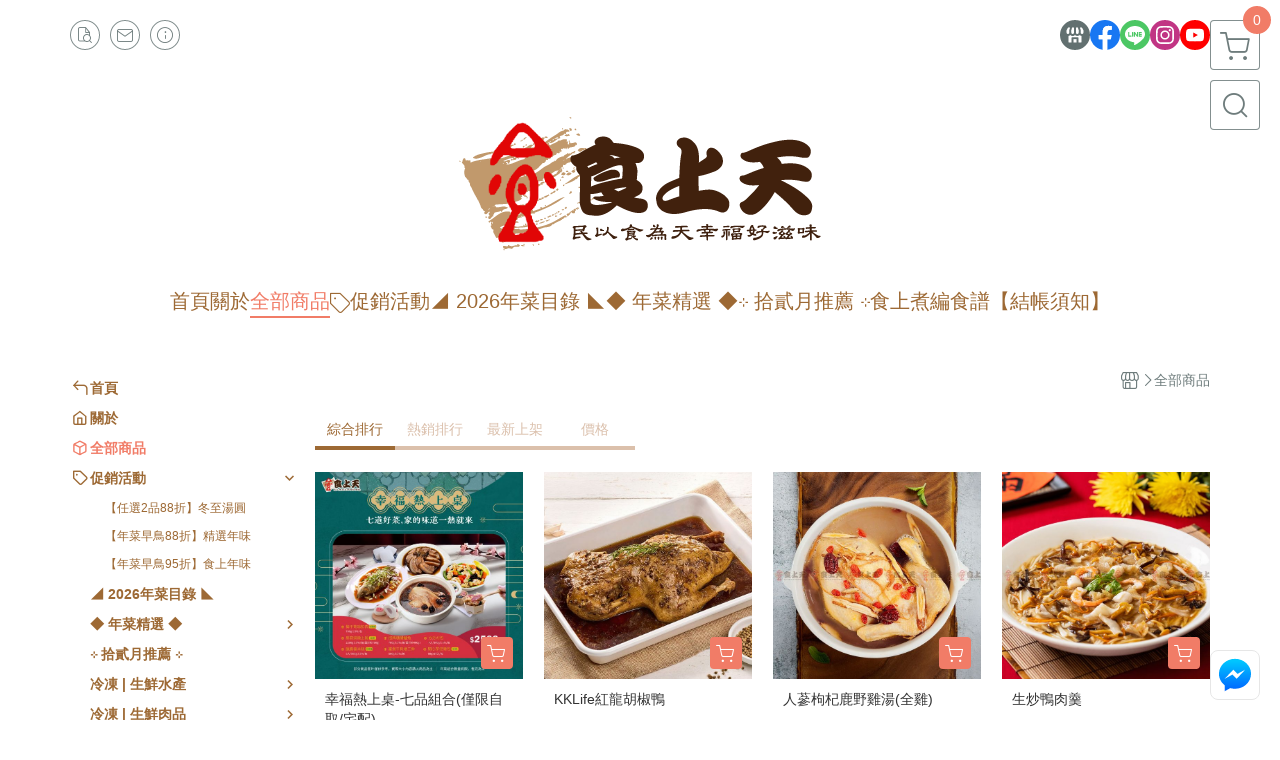

--- FILE ---
content_type: text/html; charset=utf-8
request_url: https://www.easycook888.com/product/all
body_size: 26334
content:
<!DOCTYPE html>
<html prefix="og: http://ogp.me/ns#"  lang="zh-TW">
    <head>
        <title>全部商品 - 食上天有限公司</title>
        <meta charset="utf-8">
        <meta name="viewport" content="width=device-width, initial-scale=1.0">
        
        <meta name="apple-mobile-web-app-capable" content="yes">
        <meta name="apple-touch-fullscreen" content="yes">
        <meta name="description" content="食上天有限公司 全部商品一覽">
        <meta name="keywords" content="食上天,鳳梨汁,蔥抓餅,紅龍,大成,牛肉湯,雞塊,菜頭粿,蘿蔔糕,團購,宅配,免運,美食,優惠,回饋,購物節,鹹豬肉,氣炸,冷凍,超商取貨,超取,海鮮,肉品,鹹豬肉,雞肉,舒肥,微波食品,氣炸">
        <meta http-equiv="content-language" content="zh-TW">
                                    <link rel="alternate" href="https://www.easycook888.com/product/all" hreflang="zh-Hant" />
                                        <meta property="fb:app_id" content="1259291468153934" />
                <meta property="og:title" content="全部商品 - 食上天有限公司" />
        <meta property="og:description" content="食上天有限公司 全部商品一覽"/>
                    <meta property="og:image" content="https://img.cloudimg.in/uploads/shops/19361/stores/e1/e16796e24a538d49e9b0d24aaddbc6fd.png" />
        
                    <link rel="apple-touch-icon-precomposed" sizes="144x144" href="https://img.cloudimg.in/uploads/shops/19361/stores/40/408f6bb739e89bdde8650a0c6af244ef.png">
            <link rel="apple-touch-icon-precomposed" sizes="114x114" href="https://img.cloudimg.in/uploads/shops/19361/stores/40/114_408f6bb739e89bdde8650a0c6af244ef.png">
            <link rel="apple-touch-icon-precomposed" sizes="72x72" href="https://img.cloudimg.in/uploads/shops/19361/stores/40/72_408f6bb739e89bdde8650a0c6af244ef.png">
            <link rel="apple-touch-icon-precomposed" href="https://img.cloudimg.in/uploads/shops/19361/stores/40/57_408f6bb739e89bdde8650a0c6af244ef.png">
            <link rel="shortcut icon" href="https://img.cloudimg.in/uploads/shops/19361/stores/40/32_408f6bb739e89bdde8650a0c6af244ef.png" />
            <link rel="shortcut icon" href="https://img.cloudimg.in/uploads/shops/19361/stores/40/32_408f6bb739e89bdde8650a0c6af244ef.png" type="image/x-icon" />
        
        <meta property="og:url" content="https://www.easycook888.com/product/all" />
        <meta property="og:site_name" content="食上天有限公司" />
        <meta property="og:type" content="website" />

        <!-- Begin: Global plugin css -->
        <link rel="stylesheet" href="https://ecpjimg.cloudimg.in/commons/css/commons.css?v=202512170508">
        <link rel="stylesheet" href="https://ecpjimg.cloudimg.in/frontend/css/vendor.css?v=202512170508">
        <!-- End: Global plugin css-->

        <!-- Begin: Page plugin css -->
                <!-- End: Page plugin css -->

        <!-- Begin: Global css -->
        <link rel="stylesheet" href="https://ecpjimg.cloudimg.in/frontend/css/frontend-main.css?v=202512170508">
        <link rel="stylesheet" href="https://ecpjimg.cloudimg.in/frontend/css/style.css?v=202512170508">
        <link rel="stylesheet" href="https://ecpjimg.cloudimg.in/backend/css/theme/frontend.css?v=202512170508">
        <!-- End: Global css-->

        <!-- Begin: Page css -->
                <!-- End: Page css -->


        <!-- 要修改layout時，再打開此設定 -->
        <script src="https://ecpjimg.cloudimg.in/frontend/js/vendors.js?v=202512170508"></script>
        <script src="https://ecpjimg.cloudimg.in/frontend/js/plugins.js?v=202512170508"></script>
        <script src="https://ecpjimg.cloudimg.in/frontend/js/commons.js?v=202512170508"></script>
        <script type="text/javascript">
            window.addEventListener('error', function(e) {
                let cdnUrl = 'https://ecpjimg.cloudimg.in/';
                let type = e.type;
                let tagName = e.target.tagName;
                let scriptUrl = e.target.src;
                if (tagName === 'SCRIPT' && type === 'error' && cdnUrl != '' && scriptUrl.indexOf(cdnUrl) >= 0) {
                    alert('系統忙碌，頁面將重新載入。');
                    location.reload();
                }
            }, true);
        </script>

            
        
        <script async src="https://www.googletagmanager.com/gtag/js?id=UA-65566883-1"></script>
<script async src="https://www.googletagmanager.com/gtag/js?id=G-JQJ5PJ11VF"></script>
<script async src="https://www.googletagmanager.com/gtag/js?id=G-1RP5CJHX0X"></script>
<script>
    window.dataLayer = window.dataLayer || [];
    function gtag(){dataLayer.push(arguments)};
    gtag('js', new Date());

            gtag('config', 'UA-65566883-1');
            gtag('config', 'G-JQJ5PJ11VF');
            gtag('config', 'G-1RP5CJHX0X');
    </script>
<script src="https://ecpjimg.cloudimg.in/frontend/js/tracking/utm.js?v=202512170508"></script>
<script>
    window.wGoogleTrace = function () {
        
    }();

    </script>









    
<script>
    !function(f,b,e,v,n,t,s){if(f.fbq)return;n=f.fbq=function(){n.callMethod?
    n.callMethod.apply(n,arguments):n.queue.push(arguments)};if(!f._fbq)f._fbq=n;
    n.push=n;n.loaded=!0;n.version='2.0';n.queue=[];t=b.createElement(e);t.async=!0;
    t.src=v;s=b.getElementsByTagName(e)[0];s.parentNode.insertBefore(t,s)}(window,
    document,'script','//connect.facebook.net/en_US/fbevents.js');

    window.wFbPixelTrace = function () {
                    fbq('track', 'PageView', [], {eventID: 'd59c6199a3878b59187f2887c2b123cc3913285304720ddaf58ced600c567c48'});
            };

</script>
<!-- End Facebook Pixel Code -->























        

                    </head>
                    <body class="category_area tw  browser">
        <main class="sidebar main_area position-relative">
            <div class="main_background" style="background: url(https://ecpjimg.cloudimg.in/commons/images/theme/pattern/d_2.svg?v=202512170508) top left  repeat  #faf8f5 ;position:absolute;"></div>
            
                            <div>
                                            <h1 class="category_title" content="全部商品">全部商品</h1>
                                                                <h2 class="category_title" content="食上天有限公司">食上天有限公司</h2>
                                    </div>
                        <div class="js_function_block function_block">
        <header class="function_area">
            <div class="cont">
                <div class="d-flex justify-content-between">
                    <ul class="function_list d-flex list-unstyled mb-0 flex_1">
                                                                        <li>
                            <div class="el_hotkey_area">
                                                                    <span class="position-relative">
                                        <button class="btn el_btn el_btn_hotkey el_rounded_circle d-flex align-items-center justify-content-center js_hover_effect"
                                                type="button"
                                                style="background-color: #ffffff;border-color:rgba(110, 124, 124, 0.85);color: #6E7C7C;"
                                                data-style="background-color: #ffffff;border-color:rgba(110, 124, 124, 0.85);color: #6E7C7C;"
                                                data-hover-style="background-color: #fafafa;border-color:rgba(110, 124, 124, 0.85);color: #6E7C7C;"
                                                onclick="location.href='https://www.easycook888.com/order/query'">
                                            <i class="icon-new_ordersearch md-16"></i>
                                        </button>
                                        <div class="el_btn_tips position-absolute mb-0">
                                            <span class="el_top_triangle d-block mx-auto" style="border-bottom-color:rgba(110, 124, 124, 0.2);"></span>
                                            <h6 class="d-flex mb-0" style="background-color: rgba(110, 124, 124, 0.2);color: #6E7C7C;">訂單查詢</h6>
                                        </div>
                                    </span>
                                                                                                    <span class="position-relative">
                                        <button class="btn el_btn el_btn_hotkey el_rounded_circle d-flex align-items-center justify-content-center js_hover_effect"
                                                type="button"
                                                style="background-color: #ffffff;border-color:rgba(110, 124, 124, 0.85);color: #6E7C7C;"
                                                data-style="background-color: #ffffff;border-color:rgba(110, 124, 124, 0.85);color: #6E7C7C;"
                                                data-hover-style="background-color: #fafafa;border-color:rgba(110, 124, 124, 0.85);color: #6E7C7C;"
                                                onclick="location.href='https://www.easycook888.com/contact'">
                                            <i class="icon-new_mail md-16"></i>
                                        </button>
                                        <div class="el_btn_tips position-absolute mb-0">
                                            <span class="el_top_triangle d-block mx-auto" style="border-bottom-color:rgba(110, 124, 124, 0.2);"></span>
                                            <h6 class="d-flex mb-0" style="background-color: rgba(110, 124, 124, 0.2);color: #6E7C7C;">聯絡我們</h6>
                                        </div>
                                    </span>
                                                                <span class="position-relative">
                                    <button class="btn el_btn el_btn_hotkey el_rounded_circle d-flex align-items-center justify-content-center js_hover_effect"
                                            type="button"
                                            style="background-color: #ffffff;border-color:rgba(110, 124, 124, 0.85);color: #6E7C7C;"
                                            data-style="background-color: #ffffff;border-color:rgba(110, 124, 124, 0.85);color: #6E7C7C;"
                                            data-hover-style="background-color: #fafafa;border-color:rgba(110, 124, 124, 0.85);color: #6E7C7C;"
                                            onclick="location.href='https://www.easycook888.com/faq'">
                                        <i class="icon-new_info md-16"></i>
                                    </button>
                                    <div class="el_btn_tips position-absolute mb-0">
                                        <span class="el_top_triangle d-block mx-auto" style="border-bottom-color:rgba(110, 124, 124, 0.2);"></span>
                                        <h6 class="d-flex mb-0" style="background-color: rgba(110, 124, 124, 0.2);color: #6E7C7C;">購物說明</h6>
                                    </div>
                                </span>
                                                            </div>
                        </li>
                                                                                <li>
                                <div class="el_login_area js_login" style="display:none">
                                                                            <span class="position-relative">
                                        <button class="btn el_btn el_btn_login el_rounded_pill d-flex align-items-center justify-content-center js_member_login_modal js_hover_effect"
                                                type="button"
                                                style="background-color: #ffffff;border-color:rgba(110, 124, 124, 0.85);color: #6E7C7C;"
                                                data-style="background-color: #ffffff;border-color:rgba(110, 124, 124, 0.85);color: #6E7C7C;"
                                                data-hover-style="background-color: #fafafa;border-color:rgba(110, 124, 124, 0.85);color: #6E7C7C;">
                                            <i class="icon-new_member md-18"></i>
                                            <span>登入</span>
                                        </button>
                                        <div class="el_btn_tips position-absolute mb-0">
                                            <span class="el_top_triangle d-block mx-auto" border-bottom-color:rgba(110, 124, 124, 0.2);></span>
                                            <h6 class="d-flex mb-0" style="background-color: rgba(110, 124, 124, 0.2);color: #6E7C7C;">會員登入</h6>
                                        </div>
                                    </span>
                                                                    </div>
                                <div class="el_login_area js_logined" style="display:none">
                                    <span class="is_login position-relative">
                                        <button class="btn el_btn el_btn_login el_rounded_pill d-flex align-items-center justify-content-center js_member_hover_effect"
                                                type="button"
                                                style="background-color: #6E7C7C;border-color:#6E7C7C;"
                                                data-style="background-color: #6E7C7C;border-color:#6E7C7C;"
                                                data-hover-style="background-color: #F44336;border-color:#F44336;"
                                                onclick="location.href='https://www.easycook888.com/member/index'">
                                            <i class="icon-crown md-16"></i>
                                            <span style="background-color: rgba(255, 255, 255, 1)" data-style="background-color: rgba(255, 255, 255, 1)" data-hover-style="background-color: rgba(255, 255, 255, .1)">
                                                <b class="js_member_name"
                                                   style="color: #6E7C7C;"
                                                   data-style="color: #6E7C7C;"
                                                   data-hover-style="color: #ffffff;">
                                                    會員專區
                                                </b>
                                            </span>
                                        </button>
                                        <div class="el_btn_tips position-absolute mb-0">
                                            <span class="el_top_triangle d-block mx-auto" style="border-bottom-color:rgba(110, 124, 124, 0.2);"></span>
                                            <h6 class="d-flex mb-0" style="background-color: rgba(110, 124, 124, 0.2);color: #6E7C7C;">會員專區</h6>
                                        </div>
                                    </span>
                                    <span class="position-relative">
                                        <button class="btn el_btn el_btn_hotkey el_rounded_circle d-flex align-items-center justify-content-center js_hover_effect js_member_logout"
                                                type="button"
                                                style="background-color: #ffffff;border-color:rgba(110, 124, 124, 0.85);color: #6E7C7C;"
                                                data-style="background-color: #ffffff;border-color:rgba(110, 124, 124, 0.85);color: #6E7C7C;"
                                                data-hover-style="background-color: #fafafa;border-color:rgba(110, 124, 124, 0.85);color: #6E7C7C;">
                                            <i class="icon-new_logout md-14"></i>
                                        </button>
                                        <div class="el_btn_tips position-absolute mb-0">
                                            <span class="el_top_triangle d-block mx-auto" style="border-bottom-color:rgba(110, 124, 124, 0.2);"></span>
                                            <h6 class="d-flex mb-0" style="background-color: rgba(110, 124, 124, 0.2);color: #6E7C7C;">登出</h6>
                                        </div>
                                    </span>
                                </div>
                            </li>

                                            </ul>
                    <div class="el_social_area">
                        <ul class="social_list d-flex list-unstyled mb-0">
                            <li>
            <a class="d-block" href="https://www.easycook888.com/">
                <svg data-name=" 1" xmlns="http://www.w3.org/2000/svg" viewBox="0 0 72 72" style="width: 30px;">
                    <defs>
                        <style>.cls-1{fill: #627070;}.cls-2{fill:#fff;}</style>
                    </defs>
                        <circle class="cls-1" cx="36" cy="36" r="36"/>
                        <path class="cls-2" d="M41.62,33.6a3.3,3.3,0,0,1-3.25-2.36V18h4.45l2.06,6.44v5.9a3.27,3.27,0,0,1-3.26,3.26Z"/>
                        <path class="cls-2" d="M30.38,33.6a3.27,3.27,0,0,1-3.26-3.26v-5.9L29.18,18h4.45V30.34a3.26,3.26,0,0,1-3.25,3.26Z"/>
                        <path class="cls-2" d="M19.14,33.6a3.27,3.27,0,0,1-3.26-3.26V24.66L19.43,18h4.78l-1.82,5.7v6.64a3.26,3.26,0,0,1-3.25,3.26Z"/>
                        <path class="cls-2" d="M32.41,45.91h7.31V54H32.41Z"/>
                        <path class="cls-2" d="M44.45,54V43.54a2.37,2.37,0,0,0-2.36-2.37H30a2.37,2.37,0,0,0-2.37,2.37V54H21.94a1.64,1.64,0,0,1-1.64-1.65V38.24A8,8,0,0,0,24.76,36h0a8,8,0,0,0,11.18.06h0s.09.08.13.13a8.27,8.27,0,0,0,5.55,2.13h0A7.86,7.86,0,0,0,47.24,36h0a8,8,0,0,0,4.42,2.23h0v14.1A1.65,1.65,0,0,1,50.06,54H44.45Z"/>
                        <path class="cls-2" d="M52.86,33.6a3.26,3.26,0,0,1-3.25-3.26V23.7L47.79,18H52.6c1.68,3,3.07,5.61,3.52,6.53v5.81a3.27,3.27,0,0,1-3.26,3.26Z"/>
                </svg>
            </a>
        </li>
    
            <li><a class="d-block" href="https://www.facebook.com/fashionskyfs/" target="_blank"><img class="mw-100" src="https://ecpjimg.cloudimg.in/commons/images/theme/social/img_facebook.svg?v=202512170508" width="30" height="30" alt=""></a></li>
    
            <li><a class="d-block" href="https://page.line.me/xat.0000139722.ubt?openQrModal=true" target="_blank"><img class="mw-100" src="https://ecpjimg.cloudimg.in/commons/images/theme/social/img_line.svg?v=202512170508" width="30" height="30" alt=""></a></li>
    
            <li><a class="d-block" href="https://www.instagram.com/easycook888/?hl=zh-tw" target="_blank"><img class="mw-100" src="https://ecpjimg.cloudimg.in/commons/images/theme/social/img_instagram.svg?v=202512170508" width="30" height="30" alt=""></a></li>
    
            <li><a class="d-block" href="https://www.youtube.com/channel/UCvBpah97xdN1Xww7G-NNB0A/videos" target="_blank"><img class="mw-100" src="https://ecpjimg.cloudimg.in/commons/images/theme/social/img_youtube.svg?v=202512170508" width="30" height="30" alt=""></a></li>
    
    
    
    
    
                        </ul>
                    </div>
                </div>
            </div>
        </header>
    </div>
            <nav class="js_mobile_first_menu el_nav_bar first position-fixed active">
        <ul class="el_nav_items d-flex list-unstyled mb-0"
            style="background-color: rgba(110, 124, 124, 0.85);">
            <!-- 漢堡堡 -->
            <li>
                <div class="js_footer_btn js_mobile_footer_btn js_mobile_menu d-flex align-items-center justify-content-center" data-type="menu">
                    <a class="mobile_footer_item btn el_btn el_nav_btn el_btn_hamburger d-flex flex-column align-items-center el_rounded_0 border-0" href="javascript:void(0)" style="color: #fff;">
                        <i class="icon-new_menu md-20"></i>
                        <h6 class="mb-0">選單</h6>
                    </a>
                </div>
            </li>

            
            <li class="js_login" style="display: none!important;">
                                                            <div class=" js_mobile_footer_btn d-flex align-items-center justify-content-center" data-type="order">
                        <a class="mobile_footer_item btn el_btn el_nav_btn d-flex flex-column align-items-center el_rounded_0 border-0" href="https://www.easycook888.com/order/query" style="color: #fff;">
                        <i class="icon-new_ordersearch md-20"></i>
                        <h6 class="mb-0">查訂單</h6>
                    </a>
                    </div>
                            </li>
            <li class="js_logined" style="display: none!important;">
                <!-- 登出 -->
                <div class="js_mobile_footer_btn d-flex align-items-center justify-content-center js_member_logout">
                    <a class="mobile_footer_item btn el_btn el_nav_btn d-flex flex-column align-items-center el_rounded_0 border-0" href="javascript:void(0)" style="color: #fff;">
                        <i class="icon-new_logout md-20"></i>
                        <h6 class="mb-0">登出</h6>
                    </a>
                </div>
            </li>
            
            <li class="js_logined" style="display: none!important;">
                                    <div class=" d-flex js_mobile_footer_btn align-items-center justify-content-center" data-type="member">
                    <a class="mobile_footer_item btn el_btn el_nav_btn d-flex flex-column align-items-center el_rounded_0 border-0" 
                            href="https://www.easycook888.com/member/index"
                            data-title="會員專區" style="color: #fff;">
                            <i class="icon-new_member md-20"></i>
                            <h6 class="mb-0">會員</h6>
                        </a>
                </div>
            </li>
            <li class="js_login" style="display: none!important;">
                                    <div class="js_m_member js_footer_btn mobile_member d-flex js_mobile_footer_btn align-items-center justify-content-center" data-type="member">
                    <a class="mobile_footer_item btn el_btn el_nav_btn d-flex flex-column align-items-center el_rounded_0 border-0 js_member_login_modal" 
                            href="javascript:void(0)" style="color: #fff;">
                            <i class="icon-new_login md-20"></i>
                            <h6 class="mb-0">登入</h6>
                         </a>
                </div>
            </li>

            
            <li>
                <div class="js_mobile_footer_btn js_footer_btn d-flex align-items-center justify-content-center" data-type="search">
                    <!-- 點擊按鈕後，.el_nav_search 加 .active -->
                    <a class="mobile_footer_item btn el_btn el_nav_btn el_nav_search d-flex flex-column align-items-center el_rounded_0 border-0"
                       href="javascript:void(0)" style="color: #fff;">
                        <i class="icon-new_search md-20"></i>
                        <h6 class="mb-0">搜尋</h6>
                    </a>
                    <div class="js_m_footer_area el_nav_info position-absolute p-10">
                        <div class="form_group mb-0">
                            <form class="form_data" action="">
                                <input id="form_search_mobile" name="keyword" class="form_input form_control" placeholder="商品搜尋" name="" type="text">
                                <span class="msg_error"><i class="icon-new_exclamation"></i></span>
                            </form>
                            <div class="help_block d-none"><i class="icon-new_exclaim_circle"></i><span>必填欄位，不得為空白。</span></div>
                        </div>
                                                    <div class="form_group mt-10 mb-0">
                                <div class="el_nav_keyword">
                                    <ul class="label_default_search_area el_nav_keyword_list d-flex flex-wrap list-unstyled mb-0">
                                                                                    <li>
                                                <a class="d-block"
                                                   href="https://www.easycook888.com/label/%25E5%25A4%25A7%25E6%2588%2590">
                                                    大成
                                                </a>
                                            </li>
                                                                                    <li>
                                                <a class="d-block"
                                                   href="https://www.easycook888.com/label/%25E6%2597%25A9%25E9%25A4%2590%252F%25E6%25B6%2588%25E5%25A4%259C">
                                                    早餐/消夜
                                                </a>
                                            </li>
                                                                                    <li>
                                                <a class="d-block"
                                                   href="https://www.easycook888.com/label/%25E7%2581%25AB%25E9%258D%258B">
                                                    火鍋
                                                </a>
                                            </li>
                                                                                    <li>
                                                <a class="d-block"
                                                   href="https://www.easycook888.com/label/%25E7%2594%259C%25E9%25BB%259E">
                                                    甜點
                                                </a>
                                            </li>
                                                                                    <li>
                                                <a class="d-block"
                                                   href="https://www.easycook888.com/label/%25E7%25B4%2585%25E9%25BE%258D">
                                                    紅龍
                                                </a>
                                            </li>
                                                                            </ul>
                                </div>
                            </div>
                                            </div>
                    <div class="el_nav_overlay js_mask_cover_for_nav"></div>
                </div>
            </li>
                        
                        <li class="el_nav_fn">
                <div class="js_footer_btn js_mobile_footer_btn js_mobile_cart d-flex align-items-center justify-content-center" data-type="cart">
                    <a class="js_cart_toggle mobile_footer_item btn el_btn el_nav_btn el_btn_cart d-flex flex-column align-items-center el_rounded_0 border-0" href="javascript:void(0)" style="color: #fff;">
                        <span class="d-flex justify-content-center">
                            <i class="icon-new_cart md-24"></i>
                            <small class="el_cart_num el_rounded_pill d-block" style="background-color: #F17C67;"><span class="position-relative js_cart_number">0</span></small>
                        </span>
                        <h6 class="mb-0">購物車</h6>
                    </a>
                </div>
            </li>
                    </ul>
    </nav>
    <nav class="js_mobile_second_menu el_nav_bar second">
        <ul class="el_nav_items d-flex list-unstyled mb-0">
            <!-- 漢堡堡 -->
            <li>
                <div class="d-flex align-items-center justify-content-center">
                    <button id='js_nav_toggle' class="js_mobile_menu btn el_btn el_nav_btn el_btn_hamburger d-flex flex-column align-items-center el_rounded_0 border-0" type="button" style="color: #808080;">
                        <i class="icon-new_menu md-20"></i>
                    </button>
                </div>
            </li>
            <li class="el_nav_fn d-grid">
                            <!-- 購物車按鈕 -->
                <button class="js_cart_toggle js_hover_effect btn el_btn el_nav_btn el_btn_cart position-relative mr-0  "
                        type="button"
                        style="background-color: #ffffff;border-color:rgba(110, 124, 124, 0.85);color: #6E7C7C;"
                        data-style="background-color: #ffffff;border-color:rgba(110, 124, 124, 0.85);color: #6E7C7C;"
                        data-hover-style="background-color: #fafafa;border-color:rgba(110, 124, 124, 0.85);color: #6E7C7C;"
                        target-action="right-float-menu-button">
                <span class="d-flex justify-content-center">
                    <i class="icon-new_cart"
                       style="color: #6E7C7C;"></i>
                    <small class="el_cart_num el_rounded_pill position-absolute d-block"
                           style="background-color: #F17C67;">
                        <span class="position-relative js_cart_number">0</span>
                    </small>
                </span>
                </button>
                            <!-- 桌機版_搜尋bar -->
                <div class="el_nav_search js_nav_search position-relative">
                    <input class="btn el_btn el_nav_btn el_btn_search text-left js_hover_effect" id="form_search" type="text"
                           placeholder="商品搜尋"
                           style="background-color: #ffffff;border-color:rgba(110, 124, 124, 0.85);color: #6E7C7C;"
                           data-style="background-color: #ffffff;border-color:rgba(110, 124, 124, 0.85);color: #6E7C7C;"
                           data-hover-style="background-color: #fafafa;border-color:rgba(110, 124, 124, 0.85);color: #6E7C7C;">
                    <label class="el_search_icon d-flex position-absolute mb-0" for="form_search"
                           style="">
                        <i class="icon-new_search md-24"
                           style="color: #6E7C7C;"></i>
                    </label>
                    <!-- 有關鍵字顯示，則加入.active -->
                                        <div class="el_nav_keyword position-absolute p-10 js_search_tags">
                        <ul class="js_search_tags_list el_nav_keyword_list d-flex flex-wrap list-unstyled mb-0">
                                                            <li>
                                    <a class="d-block js_hover_effect"
                                       href="https://www.easycook888.com/label/%25E5%25A4%25A7%25E6%2588%2590"
                                        style="background-color: rgba(110, 124, 124, 0.2);color: #6E7C7C;"
                                        data-style="background-color: rgba(110, 124, 124, 0.2);color: #6E7C7C;"
                                        data-hover-style="background-color: #6E7C7C;color: #ffffff;">
                                        大成
                                    </a>
                                </li>
                                                            <li>
                                    <a class="d-block js_hover_effect"
                                       href="https://www.easycook888.com/label/%25E6%2597%25A9%25E9%25A4%2590%252F%25E6%25B6%2588%25E5%25A4%259C"
                                        style="background-color: rgba(110, 124, 124, 0.2);color: #6E7C7C;"
                                        data-style="background-color: rgba(110, 124, 124, 0.2);color: #6E7C7C;"
                                        data-hover-style="background-color: #6E7C7C;color: #ffffff;">
                                        早餐/消夜
                                    </a>
                                </li>
                                                            <li>
                                    <a class="d-block js_hover_effect"
                                       href="https://www.easycook888.com/label/%25E7%2581%25AB%25E9%258D%258B"
                                        style="background-color: rgba(110, 124, 124, 0.2);color: #6E7C7C;"
                                        data-style="background-color: rgba(110, 124, 124, 0.2);color: #6E7C7C;"
                                        data-hover-style="background-color: #6E7C7C;color: #ffffff;">
                                        火鍋
                                    </a>
                                </li>
                                                            <li>
                                    <a class="d-block js_hover_effect"
                                       href="https://www.easycook888.com/label/%25E7%2594%259C%25E9%25BB%259E"
                                        style="background-color: rgba(110, 124, 124, 0.2);color: #6E7C7C;"
                                        data-style="background-color: rgba(110, 124, 124, 0.2);color: #6E7C7C;"
                                        data-hover-style="background-color: #6E7C7C;color: #ffffff;">
                                        甜點
                                    </a>
                                </li>
                                                            <li>
                                    <a class="d-block js_hover_effect"
                                       href="https://www.easycook888.com/label/%25E7%25B4%2585%25E9%25BE%258D"
                                        style="background-color: rgba(110, 124, 124, 0.2);color: #6E7C7C;"
                                        data-style="background-color: rgba(110, 124, 124, 0.2);color: #6E7C7C;"
                                        data-hover-style="background-color: #6E7C7C;color: #ffffff;">
                                        紅龍
                                    </a>
                                </li>
                                                    </ul>
                    </div>
                                    </div>
                                <!-- 手機版_瀏覽紀錄按鈕 -->
                <button class="btn el_btn el_nav_btn el_btn_history js_history_toggle js_hover_effect"
                        type="button"
                        style="background-color: #ffffff;border-color:rgba(110, 124, 124, 0.85);color: #6E7C7C;"
                        data-style="background-color: #ffffff;border-color:rgba(110, 124, 124, 0.85);color: #6E7C7C;"
                        data-hover-style="background-color: #fafafa;border-color:rgba(110, 124, 124, 0.85);color: #6E7C7C;">
                    <span class="d-flex justify-content-center">
                        <i class="icon-new_history md-24" style="color: #6E7C7C;"></i>
                    </span>
                </button>
                            </li>
        </ul>
    </nav>
    <nav class="el_nav_list el_side_bar js_menu_list" style="background-color: rgba(110, 124, 124, 1);">
        <div class="el_nav_header d-grid">
            <div class="el_company_info d-grid align-items-center">
                <img class="el_rounded_circle mw-100" src="https://img.cloudimg.in/uploads/shops/19361/stores/e1/e16796e24a538d49e9b0d24aaddbc6fd.png" width="60" height="60" alt="">
                <h3 class="el_company_name mb-0">食上天有限公司</h3>
            </div>
            <div class="el_social_area">
                <ul class="social_list d-flex list-unstyled mb-0">
                    <li>
            <a class="d-block" href="https://www.easycook888.com/">
                <svg data-name=" 1" xmlns="http://www.w3.org/2000/svg" viewBox="0 0 72 72" style="width: 30px;">
                    <defs>
                        <style>.cls-1{fill: #627070;}.cls-2{fill:#fff;}</style>
                    </defs>
                        <circle class="cls-1" cx="36" cy="36" r="36"/>
                        <path class="cls-2" d="M41.62,33.6a3.3,3.3,0,0,1-3.25-2.36V18h4.45l2.06,6.44v5.9a3.27,3.27,0,0,1-3.26,3.26Z"/>
                        <path class="cls-2" d="M30.38,33.6a3.27,3.27,0,0,1-3.26-3.26v-5.9L29.18,18h4.45V30.34a3.26,3.26,0,0,1-3.25,3.26Z"/>
                        <path class="cls-2" d="M19.14,33.6a3.27,3.27,0,0,1-3.26-3.26V24.66L19.43,18h4.78l-1.82,5.7v6.64a3.26,3.26,0,0,1-3.25,3.26Z"/>
                        <path class="cls-2" d="M32.41,45.91h7.31V54H32.41Z"/>
                        <path class="cls-2" d="M44.45,54V43.54a2.37,2.37,0,0,0-2.36-2.37H30a2.37,2.37,0,0,0-2.37,2.37V54H21.94a1.64,1.64,0,0,1-1.64-1.65V38.24A8,8,0,0,0,24.76,36h0a8,8,0,0,0,11.18.06h0s.09.08.13.13a8.27,8.27,0,0,0,5.55,2.13h0A7.86,7.86,0,0,0,47.24,36h0a8,8,0,0,0,4.42,2.23h0v14.1A1.65,1.65,0,0,1,50.06,54H44.45Z"/>
                        <path class="cls-2" d="M52.86,33.6a3.26,3.26,0,0,1-3.25-3.26V23.7L47.79,18H52.6c1.68,3,3.07,5.61,3.52,6.53v5.81a3.27,3.27,0,0,1-3.26,3.26Z"/>
                </svg>
            </a>
        </li>
    
            <li><a class="d-block" href="https://www.facebook.com/fashionskyfs/" target="_blank"><img class="mw-100" src="https://ecpjimg.cloudimg.in/commons/images/theme/social/img_facebook.svg?v=202512170508" width="30" height="30" alt=""></a></li>
    
            <li><a class="d-block" href="https://page.line.me/xat.0000139722.ubt?openQrModal=true" target="_blank"><img class="mw-100" src="https://ecpjimg.cloudimg.in/commons/images/theme/social/img_line.svg?v=202512170508" width="30" height="30" alt=""></a></li>
    
            <li><a class="d-block" href="https://www.instagram.com/easycook888/?hl=zh-tw" target="_blank"><img class="mw-100" src="https://ecpjimg.cloudimg.in/commons/images/theme/social/img_instagram.svg?v=202512170508" width="30" height="30" alt=""></a></li>
    
            <li><a class="d-block" href="https://www.youtube.com/channel/UCvBpah97xdN1Xww7G-NNB0A/videos" target="_blank"><img class="mw-100" src="https://ecpjimg.cloudimg.in/commons/images/theme/social/img_youtube.svg?v=202512170508" width="30" height="30" alt=""></a></li>
    
    
    
    
    
                </ul>
            </div>
        </div>
        <aside class="el_nav_aside" data-nav>
        <div class="el_nav_aside_inner js_left_hover" data-hover-style="color: #F17C67;" data-style="color: #9d6934;">
                            <div class="el_nav_details el_member_list ui-hidden ui-flex@pd justify-content-between position-relative position-relative js_logined" style="display: none!important;">
                    <div class="d-flex align-items-center flex_1">
                        <i class="icon-crown mr-5 md-22"></i>
                        <b class="text-break js_member_name">會員專區</b>
                    </div>
                    <a href="https://www.easycook888.com/member/logout" class="btn el_btn d-flex align-items-center justify-content-start border-0 el_rounded_pill mr-0 pl-20" type="button" style="background-color: #F17C67;border-color:#F17C67;color: #ffffff;">
                        <b>登出</b>
                        <i class="icon-new_logout md-14"></i>
                    </a>
                </div>
                                    
                                    
                                
                                                        <div class="el_nav_details el_home_list position-relative ml-0 "
                         >
                        <div class="el_nav_summary d-flex align-items-center justify-content-between js_left_menu_color "
                             style="color: #9d6934;">
                            <a class="el_nav_name d-flex align-items-center"
                               href="//www.easycook888.com">
                                <i class="icon-new_back md-16"></i>
                                <b>首頁</b>
                            </a>
                        </div>
                    </div>
                            
                                
                                                        <div class="el_nav_details el_about_list position-relative ml-0">
                        <div class="el_nav_summary d-flex align-items-center justify-content-between js_left_menu_color "
                             style="color: #9d6934;">
                            <a class="el_nav_name d-flex align-items-center"
                               href="https://www.easycook888.com/about">
                                <i class="icon-new_about md-16"></i>
                                <b>關於</b>
                            </a>
                        </div>
                    </div>
                            
                                
                                                        <div class="el_nav_details el_all_list position-relative ml-0">
                        <div class="el_nav_summary d-flex align-items-center justify-content-between js_left_menu_color is-active"
                             style="color: #F17C67;">
                            <a class="el_nav_name d-flex align-items-center"
                               href="https://www.easycook888.com/product/all">
                                <i class="icon-new_product md-16"></i>
                                <b>全部商品</b>
                            </a>
                        </div>
                    </div>
                            
                                
                                    
                                                            
                                                                                    
                                                                                    <div class="el_nav_details el_promotion_list position-relative ml-0 is-open">
                        <div class="el_nav_summary d-flex align-items-center justify-content-between js_left_menu_color"
                             style="color: #9d6934;"
                             data-nav-dropdown>
                            <a class="el_nav_name d-flex align-items-center" onclick="
                            gtag('event', 'select_promotion', {
                                'send_to': ['G-JQJ5PJ11VF','G-1RP5CJHX0X'],
                                'currency': 'TWD',
                                'items': [{
                                    'promotion_id': '28889',
                                    'promotion_name': '【任選2品88折】冬至湯圓'
                                }]
                            });"
                                href="https://www.easycook888.com/onsale/2P88D/28889">
                                <i class="icon-promotion_sale md-16"></i>
                                <b>促銷活動</b>
                            </a>
                            <i class="icon-"></i>
                        </div>
                        <ul class="el_nav_subname list-unstyled mb-0">
                                                                                                                                                                                                                                
                                                                                                    
                                
                                <li class="js_left_menu_color "
                                    style="color: #9d6934;">
                                    <a class="d-block" onclick="
                            gtag('event', 'select_promotion', {
                                'send_to': ['G-JQJ5PJ11VF','G-1RP5CJHX0X'],
                                'currency': 'TWD',
                                'items': [{
                                    'promotion_id': '28889',
                                    'promotion_name': '【任選2品88折】冬至湯圓'
                                }]
                            });" href="https://www.easycook888.com/onsale/2P88D/28889" onclick="
                            gtag('event', 'select_promotion', {
                                'send_to': ['G-JQJ5PJ11VF','G-1RP5CJHX0X'],
                                'currency': 'TWD',
                                'items': [{
                                    'promotion_id': '28889',
                                    'promotion_name': '【任選2品88折】冬至湯圓'
                                }]
                            });">【任選2品88折】冬至湯圓</a>
                                </li>
                                                                                                                                                                                                                                
                                                                                                    
                                
                                <li class="js_left_menu_color "
                                    style="color: #9d6934;">
                                    <a class="d-block" onclick="
                            gtag('event', 'select_promotion', {
                                'send_to': ['G-JQJ5PJ11VF','G-1RP5CJHX0X'],
                                'currency': 'TWD',
                                'items': [{
                                    'promotion_id': '37400',
                                    'promotion_name': '【年菜早鳥88折】精選年味'
                                }]
                            });" href="https://www.easycook888.com/onsale/1P88D/37400" onclick="
                            gtag('event', 'select_promotion', {
                                'send_to': ['G-JQJ5PJ11VF','G-1RP5CJHX0X'],
                                'currency': 'TWD',
                                'items': [{
                                    'promotion_id': '37400',
                                    'promotion_name': '【年菜早鳥88折】精選年味'
                                }]
                            });">【年菜早鳥88折】精選年味</a>
                                </li>
                                                                                                                                                                                                                                
                                                                                                    
                                
                                <li class="js_left_menu_color "
                                    style="color: #9d6934;">
                                    <a class="d-block" onclick="
                            gtag('event', 'select_promotion', {
                                'send_to': ['G-JQJ5PJ11VF','G-1RP5CJHX0X'],
                                'currency': 'TWD',
                                'items': [{
                                    'promotion_id': '28201',
                                    'promotion_name': '【年菜早鳥95折】食上年味'
                                }]
                            });" href="https://www.easycook888.com/onsale/1P95D/28201" onclick="
                            gtag('event', 'select_promotion', {
                                'send_to': ['G-JQJ5PJ11VF','G-1RP5CJHX0X'],
                                'currency': 'TWD',
                                'items': [{
                                    'promotion_id': '28201',
                                    'promotion_name': '【年菜早鳥95折】食上年味'
                                }]
                            });">【年菜早鳥95折】食上年味</a>
                                </li>
                                                    </ul>
                    </div>
                            
                                
                                                                                                <div class="el_nav_details position-relative ml-0">
                        <div class="el_nav_summary d-flex align-items-center justify-content-between js_left_menu_color "
                             style="color: #9d6934;">
                            <a class="el_nav_name d-flex align-items-center"
                               href="https://www.easycook888.com/page/6836">
                                <b>◢ 2026年菜目錄 ◣</b>
                            </a>
                        </div>
                    </div>
                            
                                
                                                                                                                    <div class="el_nav_details position-relative ml-0 ">
                        <div class="el_nav_summary d-flex align-items-center justify-content-between js_left_menu_color "
                             style="color: #9d6934;"
                            data-nav-dropdown>
                            <a class="el_nav_name d-flex align-items-center"
                               href="https://www.easycook888.com/category/91848">
                                <b>◆ 年菜精選 ◆</b>
                            </a>
                                                            <i class="icon-"></i>
                                                    </div>
                                                    <ul class="el_nav_subname list-unstyled mb-0">
                                                                    
                                                                                                                                                <li class="js_left_menu_color "
                                        style="color: #9d6934;">
                                        <a class="d-block"
                                           href="https://www.easycook888.com/category/149760">
                                            湯品鍋物
                                        </a>
                                    </li>
                                                                    
                                                                                                                                                <li class="js_left_menu_color "
                                        style="color: #9d6934;">
                                        <a class="d-block"
                                           href="https://www.easycook888.com/category/149762">
                                            年味桌菜
                                        </a>
                                    </li>
                                                                    
                                                                                                                                                <li class="js_left_menu_color "
                                        style="color: #9d6934;">
                                        <a class="d-block"
                                           href="https://www.easycook888.com/category/149761">
                                            輕奢海鮮
                                        </a>
                                    </li>
                                                                    
                                                                                                                                                <li class="js_left_menu_color "
                                        style="color: #9d6934;">
                                        <a class="d-block"
                                           href="https://www.easycook888.com/category/149580">
                                            甜品專區
                                        </a>
                                    </li>
                                                                    
                                                                                                                                                <li class="js_left_menu_color "
                                        style="color: #9d6934;">
                                        <a class="d-block"
                                           href="https://www.easycook888.com/category/149552">
                                            素食專區
                                        </a>
                                    </li>
                                                            </ul>
                                            </div>
                            
                                
                            
                                
                            
                                
                                                                                                                    <div class="el_nav_details position-relative ml-0 ">
                        <div class="el_nav_summary d-flex align-items-center justify-content-between js_left_menu_color "
                             style="color: #9d6934;"
                            >
                            <a class="el_nav_name d-flex align-items-center"
                               href="https://www.easycook888.com/category/79714">
                                <b>⊹ 拾貳月推薦 ⊹</b>
                            </a>
                                                    </div>
                                            </div>
                            
                                
                                                                                                                    <div class="el_nav_details position-relative ml-0 ">
                        <div class="el_nav_summary d-flex align-items-center justify-content-between js_left_menu_color "
                             style="color: #9d6934;"
                            data-nav-dropdown>
                            <a class="el_nav_name d-flex align-items-center"
                               href="https://www.easycook888.com/category/176429">
                                <b>冷凍 | 生鮮水產</b>
                            </a>
                                                            <i class="icon-"></i>
                                                    </div>
                                                    <ul class="el_nav_subname list-unstyled mb-0">
                                                                    
                                                                                                                                                <li class="js_left_menu_color "
                                        style="color: #9d6934;">
                                        <a class="d-block"
                                           href="https://www.easycook888.com/category/176430">
                                            切片魚類
                                        </a>
                                    </li>
                                                                    
                                                                                                                                                <li class="js_left_menu_color "
                                        style="color: #9d6934;">
                                        <a class="d-block"
                                           href="https://www.easycook888.com/category/176431">
                                            蝦/貝/軟體類
                                        </a>
                                    </li>
                                                            </ul>
                                            </div>
                            
                                
                                                                                                                    <div class="el_nav_details position-relative ml-0 ">
                        <div class="el_nav_summary d-flex align-items-center justify-content-between js_left_menu_color "
                             style="color: #9d6934;"
                            data-nav-dropdown>
                            <a class="el_nav_name d-flex align-items-center"
                               href="https://www.easycook888.com/category/176434">
                                <b>冷凍 | 生鮮肉品</b>
                            </a>
                                                            <i class="icon-"></i>
                                                    </div>
                                                    <ul class="el_nav_subname list-unstyled mb-0">
                                                                    
                                                                                                                                                <li class="js_left_menu_color "
                                        style="color: #9d6934;">
                                        <a class="d-block"
                                           href="https://www.easycook888.com/category/176435">
                                            嚴選豬肉
                                        </a>
                                    </li>
                                                                    
                                                                                                                                                <li class="js_left_menu_color "
                                        style="color: #9d6934;">
                                        <a class="d-block"
                                           href="https://www.easycook888.com/category/176436">
                                            精選牛肉
                                        </a>
                                    </li>
                                                            </ul>
                                            </div>
                            
                                
                                                                                                                    <div class="el_nav_details position-relative ml-0 ">
                        <div class="el_nav_summary d-flex align-items-center justify-content-between js_left_menu_color "
                             style="color: #9d6934;"
                            data-nav-dropdown>
                            <a class="el_nav_name d-flex align-items-center"
                               href="https://www.easycook888.com/category/176440">
                                <b>冷凍 | 調理食品</b>
                            </a>
                                                            <i class="icon-"></i>
                                                    </div>
                                                    <ul class="el_nav_subname list-unstyled mb-0">
                                                                    
                                                                                                                                                <li class="js_left_menu_color "
                                        style="color: #9d6934;">
                                        <a class="d-block"
                                           href="https://www.easycook888.com/category/176441">
                                            調理海鮮
                                        </a>
                                    </li>
                                                                    
                                                                                                                                                <li class="js_left_menu_color "
                                        style="color: #9d6934;">
                                        <a class="d-block"
                                           href="https://www.easycook888.com/category/176442">
                                            調理肉品
                                        </a>
                                    </li>
                                                                    
                                                                                                                                                <li class="js_left_menu_color "
                                        style="color: #9d6934;">
                                        <a class="d-block"
                                           href="https://www.easycook888.com/category/176443">
                                            麵點/水餃
                                        </a>
                                    </li>
                                                                    
                                                                                                                                                <li class="js_left_menu_color "
                                        style="color: #9d6934;">
                                        <a class="d-block"
                                           href="https://www.easycook888.com/category/176444">
                                            火鍋配料
                                        </a>
                                    </li>
                                                            </ul>
                                            </div>
                            
                                
                                                                                                                    <div class="el_nav_details position-relative ml-0 ">
                        <div class="el_nav_summary d-flex align-items-center justify-content-between js_left_menu_color "
                             style="color: #9d6934;"
                            data-nav-dropdown>
                            <a class="el_nav_name d-flex align-items-center"
                               href="https://www.easycook888.com/category/176483">
                                <b>冷凍 | 全熟料理</b>
                            </a>
                                                            <i class="icon-"></i>
                                                    </div>
                                                    <ul class="el_nav_subname list-unstyled mb-0">
                                                                    
                                                                                                                                                <li class="js_left_menu_color "
                                        style="color: #9d6934;">
                                        <a class="d-block"
                                           href="https://www.easycook888.com/category/176484">
                                            湯品鍋物
                                        </a>
                                    </li>
                                                                    
                                                                                                                                                <li class="js_left_menu_color "
                                        style="color: #9d6934;">
                                        <a class="d-block"
                                           href="https://www.easycook888.com/category/176485">
                                            家常桌菜
                                        </a>
                                    </li>
                                                                    
                                                                                                                                                <li class="js_left_menu_color "
                                        style="color: #9d6934;">
                                        <a class="d-block"
                                           href="https://www.easycook888.com/category/176486">
                                            涼拌小菜
                                        </a>
                                    </li>
                                                                    
                                                                                                                                                <li class="js_left_menu_color "
                                        style="color: #9d6934;">
                                        <a class="d-block"
                                           href="https://www.easycook888.com/category/176534">
                                            包子/西點
                                        </a>
                                    </li>
                                                            </ul>
                                            </div>
                            
                                
                                                                                                                    <div class="el_nav_details position-relative ml-0 ">
                        <div class="el_nav_summary d-flex align-items-center justify-content-between js_left_menu_color "
                             style="color: #9d6934;"
                            data-nav-dropdown>
                            <a class="el_nav_name d-flex align-items-center"
                               href="https://www.easycook888.com/category/82566">
                                <b>冷凍 | 蔬素總匯</b>
                            </a>
                                                            <i class="icon-"></i>
                                                    </div>
                                                    <ul class="el_nav_subname list-unstyled mb-0">
                                                                    
                                                                                                                                                <li class="js_left_menu_color "
                                        style="color: #9d6934;">
                                        <a class="d-block"
                                           href="https://www.easycook888.com/category/176452">
                                            冷凍蔬菜
                                        </a>
                                    </li>
                                                                    
                                                                                                                                                <li class="js_left_menu_color "
                                        style="color: #9d6934;">
                                        <a class="d-block"
                                           href="https://www.easycook888.com/category/176453">
                                            蔬素料理
                                        </a>
                                    </li>
                                                            </ul>
                                            </div>
                            
                                
                            
                                
                                                                                                                    <div class="el_nav_details position-relative ml-0 ">
                        <div class="el_nav_summary d-flex align-items-center justify-content-between js_left_menu_color "
                             style="color: #9d6934;"
                            >
                            <a class="el_nav_name d-flex align-items-center"
                               href="https://www.easycook888.com/category/80989">
                                <b>冷凍 | 午茶甜點 </b>
                            </a>
                                                    </div>
                                            </div>
                            
                                
                                                                                                                    <div class="el_nav_details position-relative ml-0 ">
                        <div class="el_nav_summary d-flex align-items-center justify-content-between js_left_menu_color "
                             style="color: #9d6934;"
                            >
                            <a class="el_nav_name d-flex align-items-center"
                               href="https://www.easycook888.com/category/81725">
                                <b>常溫 | 其他商品 </b>
                            </a>
                                                    </div>
                                            </div>
                            
                                
                                                                                                                    <div class="el_nav_details position-relative ml-0 ">
                        <div class="el_nav_summary d-flex align-items-center justify-content-between js_left_menu_color "
                             style="color: #9d6934;"
                            data-nav-dropdown>
                            <a class="el_nav_name d-flex align-items-center"
                               href="https://www.easycook888.com/category/176575">
                                <b>⊹ 料理點子 ⊹</b>
                            </a>
                                                            <i class="icon-"></i>
                                                    </div>
                                                    <ul class="el_nav_subname list-unstyled mb-0">
                                                                    
                                                                                                                                                <li class="js_left_menu_color "
                                        style="color: #9d6934;">
                                        <a class="d-block"
                                           href="https://www.easycook888.com/category/176577">
                                            早餐消夜
                                        </a>
                                    </li>
                                                                    
                                                                                                                                                <li class="js_left_menu_color "
                                        style="color: #9d6934;">
                                        <a class="d-block"
                                           href="https://www.easycook888.com/category/176578">
                                            便當夥伴
                                        </a>
                                    </li>
                                                                    
                                                                                                                                                <li class="js_left_menu_color "
                                        style="color: #9d6934;">
                                        <a class="d-block"
                                           href="https://www.easycook888.com/category/176580">
                                            宴客美饌
                                        </a>
                                    </li>
                                                                    
                                                                                                                                                <li class="js_left_menu_color "
                                        style="color: #9d6934;">
                                        <a class="d-block"
                                           href="https://www.easycook888.com/category/176579">
                                            火鍋派對
                                        </a>
                                    </li>
                                                                    
                                                                                                                                                <li class="js_left_menu_color "
                                        style="color: #9d6934;">
                                        <a class="d-block"
                                           href="https://www.easycook888.com/category/176563">
                                            人氣炸物
                                        </a>
                                    </li>
                                                            </ul>
                                            </div>
                            
                                
                                    
                                                                                                    <div class="el_nav_details position-relative ml-0 ">
                        <div class="el_nav_summary d-flex align-items-center justify-content-between js_left_menu_color "
                             style="color: #9d6934;"
                            data-nav-dropdown>
                            <a class="el_nav_name d-flex align-items-center"
                               href="https://www.easycook888.com/blogs">
                                <b>食上煮編食譜</b>
                            </a>
                                                            <i class="icon-"></i>
                                                    </div>
                                                <ul class="el_nav_subname list-unstyled mb-0">
                                                                                                                        <li class="js_left_menu_color "
                                style="color: #9d6934;">
                                <a class="d-block"
                                   href="https://www.easycook888.com/blog/category/923">
                                    開箱料理
                                </a>
                            </li>
                                                                                                                        <li class="js_left_menu_color "
                                style="color: #9d6934;">
                                <a class="d-block"
                                   href="https://www.easycook888.com/blog/category/927">
                                    創意料理
                                </a>
                            </li>
                                                    </ul>
                                            </div>
                            
                                
                                                                                                <div class="el_nav_details position-relative ml-0">
                        <div class="el_nav_summary d-flex align-items-center justify-content-between js_left_menu_color "
                             style="color: #9d6934;">
                            <a class="el_nav_name d-flex align-items-center"
                               href="https://www.easycook888.com/page/7368">
                                <b>【結帳須知】</b>
                            </a>
                        </div>
                    </div>
                                        
                            
                                    <div class="el_nav_details el_ordersearch_list position-relative ml-0" style="color: #9d6934;">
                        <div class="el_nav_summary d-flex align-items-center justify-content-between">
                            <a class="el_nav_name d-flex align-items-center" href="https://www.easycook888.com/order/query">
                                <i class="icon-new_ordersearch md-16"></i>
                                <b>訂單查詢</b>
                            </a>
                        </div>
                    </div>
                                                    <div class="el_nav_details el_mail_list position-relative ml-0" style="color: #9d6934;">
                        <div class="el_nav_summary d-flex align-items-center justify-content-between">
                            <a class="el_nav_name d-flex align-items-center" href="https://www.easycook888.com/contact">
                                <i class="icon-new_mail md-16"></i>
                                <b>聯絡我們</b>
                            </a>
                        </div>
                    </div>
                                <div class="el_nav_details el_info_list position-relative ml-0" style="color: #9d6934;">
                    <div class="el_nav_summary d-flex align-items-center justify-content-between">
                        <a class="el_nav_name d-flex align-items-center" href="https://www.easycook888.com/faq">
                            <i class="icon-new_info md-16"></i>
                            <b>購物說明</b>
                        </a>
                    </div>
                </div>
                
                                    </div>
    </aside>

            </nav>

    
            <!-- 點擊購物車， .el_cart_list 加入 .active -->
<div class="el_cart_list el_side_bar js_cart_list"
    style="background-color: #ffffff;">

    <div id="cart_onload_img">
        <h5 class="el_sidebar_title position-sticky mb-0"
            style="background-color: #6E7C7C;">
            <div class="d-flex align-items-center justify-content-between">
                我的購物車
                            </div>
        </h5>

        <div class="h-100">
            <div class="process_area d-flex flex-column align-items-center justify-content-center text-center">
                <div class="ic-Spin-cycle--classic-salmon-yellow">
                    <svg xmlns="//www.w3.org/2000/svg" xmlns:xlink="//www.w3.org/1999/xlink" version="1.1" x="0" y="0" viewBox="156 -189 512 512" enable-background="new 156 -189 512 512" xml:space="preserve">
                    <path d="M636 99h-64c-17.7 0-32-14.3-32-32s14.3-32 32-32h64c17.7 0 32 14.3 32 32S653.7 99 636 99z"/>
                        <path d="M547.8-23.5C535.2-11 515-11 502.5-23.5s-12.5-32.8 0-45.2l45.2-45.2c12.5-12.5 32.8-12.5 45.2 0s12.5 32.8 0 45.2L547.8-23.5z"/>
                        <path d="M412-61c-17.7 0-32-14.3-32-32v-64c0-17.7 14.3-32 32-32s32 14.3 32 32v64C444-75.3 429.7-61 412-61z"/>
                        <path d="M276.2-23.5L231-68.8c-12.5-12.5-12.5-32.8 0-45.2s32.8-12.5 45.2 0l45.2 45.2c12.5 12.5 12.5 32.8 0 45.2S288.8-11 276.2-23.5z"/>
                        <path d="M284 67c0 17.7-14.3 32-32 32h-64c-17.7 0-32-14.3-32-32s14.3-32 32-32h64C269.7 35 284 49.3 284 67z"/>
                        <path d="M276.2 248c-12.5 12.5-32.8 12.5-45.2 0 -12.5-12.5-12.5-32.8 0-45.2l45.2-45.2c12.5-12.5 32.8-12.5 45.2 0s12.5 32.8 0 45.2L276.2 248z"/>
                        <path d="M412 323c-17.7 0-32-14.3-32-32v-64c0-17.7 14.3-32 32-32s32 14.3 32 32v64C444 308.7 429.7 323 412 323z"/>
                        <path d="M547.8 157.5l45.2 45.2c12.5 12.5 12.5 32.8 0 45.2 -12.5 12.5-32.8 12.5-45.2 0l-45.2-45.2c-12.5-12.5-12.5-32.8 0-45.2S535.2 145 547.8 157.5z"/>
                </svg>
                </div>
                <span class="process_txt mt-15 mb-0" data-nosnippet>讀取中...請稍候</span>
            </div>
        </div>
    </div>

    <div id="cart_content">
            </div>
</div>
        
            <!-- 桌機版_前台有瀏覽紀錄時， .el_desktop_record 加入.active -->
<aside class="el_desktop_record position-fixed js_history_d_area">
    <h6 class="el_record_title text-center text-white mb-0"
        style="background-color: rgba(110, 124, 124, 0.85);">
        瀏覽紀錄
    </h6>
    <ul class="el_record_list d-grid list-unstyled mb-0 p-5 js_history_container"
        style="background-color: #ffffff;border-color:rgba(110, 124, 124, 0.85);">
        <li class="js_history_item">
            <div class="el_record_items position-relative d-block">
                <img class="mw-100 js_history_image" src="" width="60" height="60" alt="">
                <div class="el_record_view position-absolute d-flex align-items-center justify-content-center"
                     style="background-color: rgba(110, 124, 124, 0.85);">
                    <a class="btn btn_view text-white d-block js_history_url"
                       data-base-url="https://www.easycook888.com/product/detail"
                       href="javascript:void(0)"
                       style="background-color: #F17C67;">
                        檢視
                    </a>
                </div>
            </div>
        </li>
        <li>
            <button class="btn el_btn el_record_clear border-0 w-100 js_history_clear p-0 js_hover_effect"
                    type="button"
                    style="background-color: rgba(110, 124, 124, 0.85);"
                    data-style="background-color: rgba(110, 124, 124, 0.85);"
                    data-hover-style="background-color: #6E7C7C;">
                <span>清除全部</span>
            </button>
        </li>
    </ul>
</aside>

<!-- 點擊手機版瀏覽紀錄， .el_mobile_record 加入 .active -->
<aside class="el_mobile_record el_side_bar js_history_m_area" style="background-color: #ffffff;">
    <h5 class="el_sidebar_title position-sticky mb-0"
        style="background-color: #6E7C7C;">
        瀏覽紀錄</h5>
    <div class="el_record_content p-10 js_history_m_area ">
        <ul class="el_record_list d-grid list-unstyled mb-10 js_history_container">
        <li class="js_history_item">
            <div class="el_record_items bg-white d-flex position-relative p-10" style="background-color: #ffffff;border: 1px solid #d9d9d9;">
                <img class="mr-10 mw-100 js_history_image" src="" width="50" height="50" alt="">
                <a class="el_record_name d-flex align-items-center flex-fill js_history_url js_history_name" data-base-url="https://www.easycook888.com/product/detail" href="javascript:void(0)"><h6 class="mb-0">name</h6></a>
            </div>
        </li>
    </ul>
    <button class="btn el_btn md solid el_rounded el_text m-0 w-100 js_history_clear js_hover_effect"
            type="button"
            style="background-color: #F17C67;color: #ffffff;"
            data-style="background-color: #F17C67;color: #ffffff;"
            data-hover-style="background-color: #e3735f;color: #ffffff;">
        <span class="el_text_inner">清除全部</span>
    </button>
    </div>
</aside>
                <aside id="id_contactus_list" class="chatus_area position-fixed" role="contactus">
        <ul id="js_contactus_inner" class="contactus_inner d-grid list-unstyled mb-0">
                                                                        <li class="el_line_block js_is_mobile" style="display: none!important;">
                        <a class="btn el_btn el_nav_btn el_btn_line d-flex align-items-center justify-content-center" href="https://page.line.me/xat.0000139722.ubt?openQrModal=true">
                            <img src="https://ecpjimg.cloudimg.in/frontend/images/icon_line.svg?v=202512170508" alt="">
                        </a>
                    </li>
                                                        <li class="el_fb_block position-relative">
                    <a class="btn el_btn el_nav_btn el_btn_facebook d-flex align-items-center justify-content-center" href="https://m.me/524278617704990" target="_new">
                        <img src="https://ecpjimg.cloudimg.in/frontend/images/icon_fb_messenger.svg?v=202512170508" alt="" />
                    </a>
                </li>
                            <li class="el_gotop_block mt-0">
            <button id="js_gotop" class="btn el_btn el_nav_btn el_btn_gotop position-relative js_hover_effect"
                    type="button"
                    style="background-color: #ffffff;border-color:rgba(110, 124, 124, 0.85);color: #6E7C7C;"
                    data-style="background-color: #ffffff;border-color:rgba(110, 124, 124, 0.85);color: #6E7C7C;"
                    data-hover-style="background-color: #fafafa;border-color:rgba(110, 124, 124, 0.85);color: #6E7C7C;">
                <span class="d-flex justify-content-center">
                    <i class="icon-new_gotop md-20"
                       style="color: #6E7C7C;"></i>
                </span>
            </button>
        </li>
    </ul>
    <!-- 點擊聯絡我們按鈕， .el_contact_box 加入 .active -->
        <form id="form_contact" class="el_contact_box position-fixed js_contactus_area" style="border-color: #333;">
                    <div class="js_msg_block" data-comment="contactmsg">
                <header class="el_contact_topbar d-flex justify-content-between p-15"
                        style="background-color: #6E7C7C;">
                    <div class="d-flex align-items-center">
                                                    <i class="icon-new_mail mr-10"></i>
                            <span>聯絡我們</span>
                                            </div>
                    <button class="js_btn_contactus btn el_btn el_btn_close bg-transparent border-0 m-0 p-0" type="button" data-status="hide">
                        <i class="icon-new_cross md-14"></i>
                    </button>
                </header>
                <div class="el_contact_inner p-20" data-comment="contactmsg">
                                        <div class="form_group">
                        <div class="d-flex align-items-center">
                            <span class="el_contact_title mb-0"><b>姓名</b></span>
                            <div class="el_contact_items flex-fill">
                                <div class="form_data">
                                    <input id="js_contact_name" name="name" class="form_input form_control" placeholder="請輸入姓名" type="text">
                                    <span class="msg_error"><i class="icon-new_exclamation"></i></span>
                                </div>
                                <div class="help_block"><i class="icon-new_exclaim_circle"></i><span>必填欄位，不得為空白。</span></div>
                            </div>
                        </div>
                    </div>
                    <div class="form_group">
                        <div class="d-flex align-items-center">
                            <span class="el_contact_title mb-0"><b>電子信箱</b></span>
                            <div class="el_contact_items flex-fill">
                                <div class="form_data">
                                    <input id="js_contact_email" name="email" class="form_input form_control" placeholder="請輸入電子信箱" type="text">
                                    <span class="msg_error"><i class="icon-new_exclamation"></i></span>
                                </div>
                                <div class="help_block"><i class="icon-new_exclaim_circle"></i><span>必填欄位，不得為空白。</span></div>
                            </div>
                        </div>
                    </div>
                    <div class="form_group">
                        <div class="d-flex align-items-center">
                            <span class="el_contact_title mb-0"><b>聯絡電話</b></span>
                            <div class="el_contact_items flex-fill">
                                <div class="form_data">
                                    <input id="js_contact_phone" name="phone" class="form_input form_control" placeholder="請輸入聯絡電話(選填)" type="text">
                                    <span class="msg_error"><i class="icon-new_exclamation"></i></span>
                                </div>
                                <div class="help_block"><i class="icon-new_exclaim_circle"></i><span>聯絡電話只能為數字。</span></div>
                            </div>
                        </div>
                    </div>
                                            <div class="form_group">
                            <div class="d-flex align-items-center">
                                <span class="el_contact_title mb-0"><b>訂單編號</b></span>
                                <div class="el_contact_items flex-fill">
                                    <div class="form_data">
                                        <input name="order_no" class="form_input form_control" placeholder="請輸入訂單編號(選填)" type="text">
                                        <span class="msg_error"><i class="icon-new_exclamation"></i></span>
                                    </div>
                                </div>
                            </div>
                        </div>
                                        <div class="form_group">
                        <div class="d-flex flex-column">
                            <span class="el_contact_title mb-10"><b>詢問內容</b></span>
                            <div class="el_contact_items flex-fill">
                                <div class="form_data">
                                <textarea id="js_contact_memo" name="memo" class="form_textarea form_control" placeholder="請輸入您想對店家說的話..." name="" id="" cols="30" rows="3" required=""></textarea>
                                </div>
                                <div class="help_block"><i class="icon-new_exclaim_circle"></i><span>必填欄位，不得為空白。</span></div>
                            </div>
                        </div>
                    </div>
                    <div class="form_group js_form_group">
                        <div class="d-flex flex-column">
                            <span class="el_contact_title mb-10"><b data-nosnippet>驗證碼</b></span>
                            <div class="el_contact_items flex-fill">
                                <div class="form_data">
                                    <div class="d-flex">
                                        <div class="position-relative">
                                            <input id="js_contact_captcha_input" type="text" name="captcha" placeholder="請輸入右側算式的答案" autocomplete="off" class="form_input form_control"/>
                                            <span class="msg_error"><i class="icon-new_exclamation"></i></span>
                                        </div>
                                        <img id="js_contact_captcha_img" data-src="https://www.easycook888.com/captcha/contact?FzBoVLkc" class="ml-10">
                                    </div>
                                    <div class="help_block js_contact_message"><i class="icon-new_exclaim_circle"></i><span></span></div>
                                </div>
                            </div>
                        </div>
                    </div>
                    <div class="form_group mb-0">
                        <div class="d-flex justify-content-end">
                            <button id="js_contact_submit" class="btn el_btn md solid el_rounded el_text m-0 js_hover_effect"
                                    type="button"
                                    style="background-color: #F17C67;"
                                    data-style="background-color: #F17C67;"
                                    data-hover-style="background-color: #e3735f;">
                                <i class="material-icons-outlined">check</i>
                                <span class="js_btn_text el_text_inner" contenteditable="false" style="">確定送出</span>
                            </button>
                        </div>
                    </div>
                </div>
            </div>
            </form>
    </aside>
            <div class="cont_block">
                <header class="el_hd01 el_same" role="header">
        <div class="block_area mb_cont" style="padding-top:30px;padding-bottom:0px;" >
            <span class="block_bg filter_0 position-absolute" style="background-color:rgba(255, 255, 255, 0);"></span>
            <div class="cont">
                <div class="layout_grid gutter_0 g1_01">
                    <div class="layout_row grid_1">
        <!-- g1_01 -->
        <div class="layout_cell flex_1 "
             grid_size="1">
            <div class="layout_inner">
                            
                            <div id="1956319"
         class="element_inner js_component">
        <div class="el_inner">
        <div class="el_menu_block">
            <div class="el_logo_area d-flex align-items-center justify-content-center"
                 style="background-color: rgba(255, 255, 255, 0);">
                <a class="d-block" href="//www.easycook888.com">
                                            <figure class="el_logo_image mb-0">
                            <img class="el_logo_desktop mw-100"
                                 src="https://img.cloudimg.in/uploads/shops/19361/theme/f0/f0e255126287a96ba1adc8bea47cc6c6.png?v=202512170508" alt="">
                            <img class="el_logo_mobile mw-100"
                                 src="https://img.cloudimg.in/uploads/shops/19361/theme/77/77679952eaa6584e69b6ac6434fd0a62.png?v=202512170508"
                                 width="0"
                                 alt="">
                        </figure>
                                    </a>
            </div>
            <div class="el_menu_area" style="background-color: rgba(250, 248, 245, 0);">
                <div class="el_menu_wrap">
                    <ul class="el_menu_list d-flex flex-wrap flex-fill list-unstyled mb-0 js_header_hover justify-content-center">
                
                        
                                            <li class="">
                    <a href="//www.easycook888.com"
                       class="d-flex lg ">
                        <span style="color: #9d6934;">
                            首頁
                        </span>
                    </a>
                </li>
                    
                        
                                            <li class="">
                    <a href="https://www.easycook888.com/about"
                       class="d-flex lg ">
                        <span style="color: #9d6934;">
                            關於
                        </span>
                    </a>
                </li>
                    
                        
                                            <li class="is-active">
                    <a href="https://www.easycook888.com/product/all"
                       class="d-flex lg ">
                        <span style="color: #F17C67;border-bottom-color:#F17C67;">
                            全部商品
                        </span>
                    </a>
                </li>
                    
                        
                                                                                                                                                                                
                                                    
                <li class="">
                    <a href="https://www.easycook888.com/onsale/2P88D/28889"
                       class="d-flex lg "
                       onclick="
                            gtag('event', 'select_promotion', {
                                'send_to': ['G-JQJ5PJ11VF','G-1RP5CJHX0X'],
                                'currency': 'TWD',
                                'items': [{
                                    'promotion_id': '28889',
                                    'promotion_name': '【任選2品88折】冬至湯圓'
                                }]
                            });">
                        <i class="icon-promotion_sale" style="color: #9d6934;"></i>
                        <span style="color: #9d6934;">
                            促銷活動
                        </span>
                    </a>
                </li>
                    
                        
                                                                            <li class="">
                    <a href="https://www.easycook888.com/page/6836"
                       class="d-flex lg ">
                        <span style="color: #9d6934;">
                            ◢ 2026年菜目錄 ◣
                        </span>
                    </a>
                </li>
                    
                        
                                            
                <li class="">
                    <a href="https://www.easycook888.com/category/91848"
                   class="d-flex lg ">
                        <span style="color: #9d6934;">
                            ◆ 年菜精選 ◆
                        </span>
                    </a>
                </li>
                    
                        
                    
                        
                    
                        
                                            
                <li class="">
                    <a href="https://www.easycook888.com/category/79714"
                   class="d-flex lg ">
                        <span style="color: #9d6934;">
                            ⊹ 拾貳月推薦 ⊹
                        </span>
                    </a>
                </li>
                    
                        
                    
                        
                    
                        
                    
                        
                    
                        
                    
                        
                    
                        
                    
                        
                    
                        
                    
                        
                                            <li class="">
                    <a href="https://www.easycook888.com/blogs"
                       class="d-flex lg ">
                        <span style="color: #9d6934;">
                            食上煮編食譜
                        </span>
                    </a>
                </li>
                    
                        
                                                                            <li class="">
                    <a href="https://www.easycook888.com/page/7368"
                       class="d-flex lg ">
                        <span style="color: #9d6934;">
                            【結帳須知】
                        </span>
                    </a>
                </li>
                        </ul>
                </div>
            </div>
        </div>
    </div>
    <script>
        var headerComponentFontSelectedColor = '#F17C67';
    var headerComponentFontColor = '#9d6934';
    var headerComponentType = 'el_hd01';
    var headerComponentSubMenuFontSelectedColor = '';
    var headerComponentSubMenuFontColor = '';
</script>    </div>
                        </div>
        </div>
    </div>
                </div>
            </div>
        </div>
    </header>

                
                                <div class="inner_block">
                                            <aside class="el_nav_aside" data-nav>
        <div class="el_nav_aside_inner js_left_hover" data-hover-style="color: #F17C67;" data-style="color: #9d6934;">
                            <div class="el_nav_details el_member_list ui-hidden ui-flex@pd justify-content-between position-relative position-relative js_logined" style="display: none!important;">
                    <div class="d-flex align-items-center flex_1">
                        <i class="icon-crown mr-5 md-22"></i>
                        <b class="text-break js_member_name">會員專區</b>
                    </div>
                    <a href="https://www.easycook888.com/member/logout" class="btn el_btn d-flex align-items-center justify-content-start border-0 el_rounded_pill mr-0 pl-20" type="button" style="background-color: #F17C67;border-color:#F17C67;color: #ffffff;">
                        <b>登出</b>
                        <i class="icon-new_logout md-14"></i>
                    </a>
                </div>
                                    
                                    
                                
                                                        <div class="el_nav_details el_home_list position-relative ml-0 "
                         >
                        <div class="el_nav_summary d-flex align-items-center justify-content-between js_left_menu_color "
                             style="color: #9d6934;">
                            <a class="el_nav_name d-flex align-items-center"
                               href="//www.easycook888.com">
                                <i class="icon-new_back md-16"></i>
                                <b>首頁</b>
                            </a>
                        </div>
                    </div>
                            
                                
                                                        <div class="el_nav_details el_about_list position-relative ml-0">
                        <div class="el_nav_summary d-flex align-items-center justify-content-between js_left_menu_color "
                             style="color: #9d6934;">
                            <a class="el_nav_name d-flex align-items-center"
                               href="https://www.easycook888.com/about">
                                <i class="icon-new_about md-16"></i>
                                <b>關於</b>
                            </a>
                        </div>
                    </div>
                            
                                
                                                        <div class="el_nav_details el_all_list position-relative ml-0">
                        <div class="el_nav_summary d-flex align-items-center justify-content-between js_left_menu_color is-active"
                             style="color: #F17C67;">
                            <a class="el_nav_name d-flex align-items-center"
                               href="https://www.easycook888.com/product/all">
                                <i class="icon-new_product md-16"></i>
                                <b>全部商品</b>
                            </a>
                        </div>
                    </div>
                            
                                
                                    
                                                            
                                                                                    
                                                                                    <div class="el_nav_details el_promotion_list position-relative ml-0 is-open">
                        <div class="el_nav_summary d-flex align-items-center justify-content-between js_left_menu_color"
                             style="color: #9d6934;"
                             data-nav-dropdown>
                            <a class="el_nav_name d-flex align-items-center" onclick="
                            gtag('event', 'select_promotion', {
                                'send_to': ['G-JQJ5PJ11VF','G-1RP5CJHX0X'],
                                'currency': 'TWD',
                                'items': [{
                                    'promotion_id': '28889',
                                    'promotion_name': '【任選2品88折】冬至湯圓'
                                }]
                            });"
                                href="https://www.easycook888.com/onsale/2P88D/28889">
                                <i class="icon-promotion_sale md-16"></i>
                                <b>促銷活動</b>
                            </a>
                            <i class="icon-"></i>
                        </div>
                        <ul class="el_nav_subname list-unstyled mb-0">
                                                                                                                                                                                                                                
                                                                                                    
                                
                                <li class="js_left_menu_color "
                                    style="color: #9d6934;">
                                    <a class="d-block" onclick="
                            gtag('event', 'select_promotion', {
                                'send_to': ['G-JQJ5PJ11VF','G-1RP5CJHX0X'],
                                'currency': 'TWD',
                                'items': [{
                                    'promotion_id': '28889',
                                    'promotion_name': '【任選2品88折】冬至湯圓'
                                }]
                            });" href="https://www.easycook888.com/onsale/2P88D/28889" onclick="
                            gtag('event', 'select_promotion', {
                                'send_to': ['G-JQJ5PJ11VF','G-1RP5CJHX0X'],
                                'currency': 'TWD',
                                'items': [{
                                    'promotion_id': '28889',
                                    'promotion_name': '【任選2品88折】冬至湯圓'
                                }]
                            });">【任選2品88折】冬至湯圓</a>
                                </li>
                                                                                                                                                                                                                                
                                                                                                    
                                
                                <li class="js_left_menu_color "
                                    style="color: #9d6934;">
                                    <a class="d-block" onclick="
                            gtag('event', 'select_promotion', {
                                'send_to': ['G-JQJ5PJ11VF','G-1RP5CJHX0X'],
                                'currency': 'TWD',
                                'items': [{
                                    'promotion_id': '37400',
                                    'promotion_name': '【年菜早鳥88折】精選年味'
                                }]
                            });" href="https://www.easycook888.com/onsale/1P88D/37400" onclick="
                            gtag('event', 'select_promotion', {
                                'send_to': ['G-JQJ5PJ11VF','G-1RP5CJHX0X'],
                                'currency': 'TWD',
                                'items': [{
                                    'promotion_id': '37400',
                                    'promotion_name': '【年菜早鳥88折】精選年味'
                                }]
                            });">【年菜早鳥88折】精選年味</a>
                                </li>
                                                                                                                                                                                                                                
                                                                                                    
                                
                                <li class="js_left_menu_color "
                                    style="color: #9d6934;">
                                    <a class="d-block" onclick="
                            gtag('event', 'select_promotion', {
                                'send_to': ['G-JQJ5PJ11VF','G-1RP5CJHX0X'],
                                'currency': 'TWD',
                                'items': [{
                                    'promotion_id': '28201',
                                    'promotion_name': '【年菜早鳥95折】食上年味'
                                }]
                            });" href="https://www.easycook888.com/onsale/1P95D/28201" onclick="
                            gtag('event', 'select_promotion', {
                                'send_to': ['G-JQJ5PJ11VF','G-1RP5CJHX0X'],
                                'currency': 'TWD',
                                'items': [{
                                    'promotion_id': '28201',
                                    'promotion_name': '【年菜早鳥95折】食上年味'
                                }]
                            });">【年菜早鳥95折】食上年味</a>
                                </li>
                                                    </ul>
                    </div>
                            
                                
                                                                                                <div class="el_nav_details position-relative ml-0">
                        <div class="el_nav_summary d-flex align-items-center justify-content-between js_left_menu_color "
                             style="color: #9d6934;">
                            <a class="el_nav_name d-flex align-items-center"
                               href="https://www.easycook888.com/page/6836">
                                <b>◢ 2026年菜目錄 ◣</b>
                            </a>
                        </div>
                    </div>
                            
                                
                                                                                                                    <div class="el_nav_details position-relative ml-0 ">
                        <div class="el_nav_summary d-flex align-items-center justify-content-between js_left_menu_color "
                             style="color: #9d6934;"
                            data-nav-dropdown>
                            <a class="el_nav_name d-flex align-items-center"
                               href="https://www.easycook888.com/category/91848">
                                <b>◆ 年菜精選 ◆</b>
                            </a>
                                                            <i class="icon-"></i>
                                                    </div>
                                                    <ul class="el_nav_subname list-unstyled mb-0">
                                                                    
                                                                                                                                                <li class="js_left_menu_color "
                                        style="color: #9d6934;">
                                        <a class="d-block"
                                           href="https://www.easycook888.com/category/149760">
                                            湯品鍋物
                                        </a>
                                    </li>
                                                                    
                                                                                                                                                <li class="js_left_menu_color "
                                        style="color: #9d6934;">
                                        <a class="d-block"
                                           href="https://www.easycook888.com/category/149762">
                                            年味桌菜
                                        </a>
                                    </li>
                                                                    
                                                                                                                                                <li class="js_left_menu_color "
                                        style="color: #9d6934;">
                                        <a class="d-block"
                                           href="https://www.easycook888.com/category/149761">
                                            輕奢海鮮
                                        </a>
                                    </li>
                                                                    
                                                                                                                                                <li class="js_left_menu_color "
                                        style="color: #9d6934;">
                                        <a class="d-block"
                                           href="https://www.easycook888.com/category/149580">
                                            甜品專區
                                        </a>
                                    </li>
                                                                    
                                                                                                                                                <li class="js_left_menu_color "
                                        style="color: #9d6934;">
                                        <a class="d-block"
                                           href="https://www.easycook888.com/category/149552">
                                            素食專區
                                        </a>
                                    </li>
                                                            </ul>
                                            </div>
                            
                                
                            
                                
                            
                                
                                                                                                                    <div class="el_nav_details position-relative ml-0 ">
                        <div class="el_nav_summary d-flex align-items-center justify-content-between js_left_menu_color "
                             style="color: #9d6934;"
                            >
                            <a class="el_nav_name d-flex align-items-center"
                               href="https://www.easycook888.com/category/79714">
                                <b>⊹ 拾貳月推薦 ⊹</b>
                            </a>
                                                    </div>
                                            </div>
                            
                                
                                                                                                                    <div class="el_nav_details position-relative ml-0 ">
                        <div class="el_nav_summary d-flex align-items-center justify-content-between js_left_menu_color "
                             style="color: #9d6934;"
                            data-nav-dropdown>
                            <a class="el_nav_name d-flex align-items-center"
                               href="https://www.easycook888.com/category/176429">
                                <b>冷凍 | 生鮮水產</b>
                            </a>
                                                            <i class="icon-"></i>
                                                    </div>
                                                    <ul class="el_nav_subname list-unstyled mb-0">
                                                                    
                                                                                                                                                <li class="js_left_menu_color "
                                        style="color: #9d6934;">
                                        <a class="d-block"
                                           href="https://www.easycook888.com/category/176430">
                                            切片魚類
                                        </a>
                                    </li>
                                                                    
                                                                                                                                                <li class="js_left_menu_color "
                                        style="color: #9d6934;">
                                        <a class="d-block"
                                           href="https://www.easycook888.com/category/176431">
                                            蝦/貝/軟體類
                                        </a>
                                    </li>
                                                            </ul>
                                            </div>
                            
                                
                                                                                                                    <div class="el_nav_details position-relative ml-0 ">
                        <div class="el_nav_summary d-flex align-items-center justify-content-between js_left_menu_color "
                             style="color: #9d6934;"
                            data-nav-dropdown>
                            <a class="el_nav_name d-flex align-items-center"
                               href="https://www.easycook888.com/category/176434">
                                <b>冷凍 | 生鮮肉品</b>
                            </a>
                                                            <i class="icon-"></i>
                                                    </div>
                                                    <ul class="el_nav_subname list-unstyled mb-0">
                                                                    
                                                                                                                                                <li class="js_left_menu_color "
                                        style="color: #9d6934;">
                                        <a class="d-block"
                                           href="https://www.easycook888.com/category/176435">
                                            嚴選豬肉
                                        </a>
                                    </li>
                                                                    
                                                                                                                                                <li class="js_left_menu_color "
                                        style="color: #9d6934;">
                                        <a class="d-block"
                                           href="https://www.easycook888.com/category/176436">
                                            精選牛肉
                                        </a>
                                    </li>
                                                            </ul>
                                            </div>
                            
                                
                                                                                                                    <div class="el_nav_details position-relative ml-0 ">
                        <div class="el_nav_summary d-flex align-items-center justify-content-between js_left_menu_color "
                             style="color: #9d6934;"
                            data-nav-dropdown>
                            <a class="el_nav_name d-flex align-items-center"
                               href="https://www.easycook888.com/category/176440">
                                <b>冷凍 | 調理食品</b>
                            </a>
                                                            <i class="icon-"></i>
                                                    </div>
                                                    <ul class="el_nav_subname list-unstyled mb-0">
                                                                    
                                                                                                                                                <li class="js_left_menu_color "
                                        style="color: #9d6934;">
                                        <a class="d-block"
                                           href="https://www.easycook888.com/category/176441">
                                            調理海鮮
                                        </a>
                                    </li>
                                                                    
                                                                                                                                                <li class="js_left_menu_color "
                                        style="color: #9d6934;">
                                        <a class="d-block"
                                           href="https://www.easycook888.com/category/176442">
                                            調理肉品
                                        </a>
                                    </li>
                                                                    
                                                                                                                                                <li class="js_left_menu_color "
                                        style="color: #9d6934;">
                                        <a class="d-block"
                                           href="https://www.easycook888.com/category/176443">
                                            麵點/水餃
                                        </a>
                                    </li>
                                                                    
                                                                                                                                                <li class="js_left_menu_color "
                                        style="color: #9d6934;">
                                        <a class="d-block"
                                           href="https://www.easycook888.com/category/176444">
                                            火鍋配料
                                        </a>
                                    </li>
                                                            </ul>
                                            </div>
                            
                                
                                                                                                                    <div class="el_nav_details position-relative ml-0 ">
                        <div class="el_nav_summary d-flex align-items-center justify-content-between js_left_menu_color "
                             style="color: #9d6934;"
                            data-nav-dropdown>
                            <a class="el_nav_name d-flex align-items-center"
                               href="https://www.easycook888.com/category/176483">
                                <b>冷凍 | 全熟料理</b>
                            </a>
                                                            <i class="icon-"></i>
                                                    </div>
                                                    <ul class="el_nav_subname list-unstyled mb-0">
                                                                    
                                                                                                                                                <li class="js_left_menu_color "
                                        style="color: #9d6934;">
                                        <a class="d-block"
                                           href="https://www.easycook888.com/category/176484">
                                            湯品鍋物
                                        </a>
                                    </li>
                                                                    
                                                                                                                                                <li class="js_left_menu_color "
                                        style="color: #9d6934;">
                                        <a class="d-block"
                                           href="https://www.easycook888.com/category/176485">
                                            家常桌菜
                                        </a>
                                    </li>
                                                                    
                                                                                                                                                <li class="js_left_menu_color "
                                        style="color: #9d6934;">
                                        <a class="d-block"
                                           href="https://www.easycook888.com/category/176486">
                                            涼拌小菜
                                        </a>
                                    </li>
                                                                    
                                                                                                                                                <li class="js_left_menu_color "
                                        style="color: #9d6934;">
                                        <a class="d-block"
                                           href="https://www.easycook888.com/category/176534">
                                            包子/西點
                                        </a>
                                    </li>
                                                            </ul>
                                            </div>
                            
                                
                                                                                                                    <div class="el_nav_details position-relative ml-0 ">
                        <div class="el_nav_summary d-flex align-items-center justify-content-between js_left_menu_color "
                             style="color: #9d6934;"
                            data-nav-dropdown>
                            <a class="el_nav_name d-flex align-items-center"
                               href="https://www.easycook888.com/category/82566">
                                <b>冷凍 | 蔬素總匯</b>
                            </a>
                                                            <i class="icon-"></i>
                                                    </div>
                                                    <ul class="el_nav_subname list-unstyled mb-0">
                                                                    
                                                                                                                                                <li class="js_left_menu_color "
                                        style="color: #9d6934;">
                                        <a class="d-block"
                                           href="https://www.easycook888.com/category/176452">
                                            冷凍蔬菜
                                        </a>
                                    </li>
                                                                    
                                                                                                                                                <li class="js_left_menu_color "
                                        style="color: #9d6934;">
                                        <a class="d-block"
                                           href="https://www.easycook888.com/category/176453">
                                            蔬素料理
                                        </a>
                                    </li>
                                                            </ul>
                                            </div>
                            
                                
                            
                                
                                                                                                                    <div class="el_nav_details position-relative ml-0 ">
                        <div class="el_nav_summary d-flex align-items-center justify-content-between js_left_menu_color "
                             style="color: #9d6934;"
                            >
                            <a class="el_nav_name d-flex align-items-center"
                               href="https://www.easycook888.com/category/80989">
                                <b>冷凍 | 午茶甜點 </b>
                            </a>
                                                    </div>
                                            </div>
                            
                                
                                                                                                                    <div class="el_nav_details position-relative ml-0 ">
                        <div class="el_nav_summary d-flex align-items-center justify-content-between js_left_menu_color "
                             style="color: #9d6934;"
                            >
                            <a class="el_nav_name d-flex align-items-center"
                               href="https://www.easycook888.com/category/81725">
                                <b>常溫 | 其他商品 </b>
                            </a>
                                                    </div>
                                            </div>
                            
                                
                                                                                                                    <div class="el_nav_details position-relative ml-0 ">
                        <div class="el_nav_summary d-flex align-items-center justify-content-between js_left_menu_color "
                             style="color: #9d6934;"
                            data-nav-dropdown>
                            <a class="el_nav_name d-flex align-items-center"
                               href="https://www.easycook888.com/category/176575">
                                <b>⊹ 料理點子 ⊹</b>
                            </a>
                                                            <i class="icon-"></i>
                                                    </div>
                                                    <ul class="el_nav_subname list-unstyled mb-0">
                                                                    
                                                                                                                                                <li class="js_left_menu_color "
                                        style="color: #9d6934;">
                                        <a class="d-block"
                                           href="https://www.easycook888.com/category/176577">
                                            早餐消夜
                                        </a>
                                    </li>
                                                                    
                                                                                                                                                <li class="js_left_menu_color "
                                        style="color: #9d6934;">
                                        <a class="d-block"
                                           href="https://www.easycook888.com/category/176578">
                                            便當夥伴
                                        </a>
                                    </li>
                                                                    
                                                                                                                                                <li class="js_left_menu_color "
                                        style="color: #9d6934;">
                                        <a class="d-block"
                                           href="https://www.easycook888.com/category/176580">
                                            宴客美饌
                                        </a>
                                    </li>
                                                                    
                                                                                                                                                <li class="js_left_menu_color "
                                        style="color: #9d6934;">
                                        <a class="d-block"
                                           href="https://www.easycook888.com/category/176579">
                                            火鍋派對
                                        </a>
                                    </li>
                                                                    
                                                                                                                                                <li class="js_left_menu_color "
                                        style="color: #9d6934;">
                                        <a class="d-block"
                                           href="https://www.easycook888.com/category/176563">
                                            人氣炸物
                                        </a>
                                    </li>
                                                            </ul>
                                            </div>
                            
                                
                                    
                                                                                                    <div class="el_nav_details position-relative ml-0 ">
                        <div class="el_nav_summary d-flex align-items-center justify-content-between js_left_menu_color "
                             style="color: #9d6934;"
                            data-nav-dropdown>
                            <a class="el_nav_name d-flex align-items-center"
                               href="https://www.easycook888.com/blogs">
                                <b>食上煮編食譜</b>
                            </a>
                                                            <i class="icon-"></i>
                                                    </div>
                                                <ul class="el_nav_subname list-unstyled mb-0">
                                                                                                                        <li class="js_left_menu_color "
                                style="color: #9d6934;">
                                <a class="d-block"
                                   href="https://www.easycook888.com/blog/category/923">
                                    開箱料理
                                </a>
                            </li>
                                                                                                                        <li class="js_left_menu_color "
                                style="color: #9d6934;">
                                <a class="d-block"
                                   href="https://www.easycook888.com/blog/category/927">
                                    創意料理
                                </a>
                            </li>
                                                    </ul>
                                            </div>
                            
                                
                                                                                                <div class="el_nav_details position-relative ml-0">
                        <div class="el_nav_summary d-flex align-items-center justify-content-between js_left_menu_color "
                             style="color: #9d6934;">
                            <a class="el_nav_name d-flex align-items-center"
                               href="https://www.easycook888.com/page/7368">
                                <b>【結帳須知】</b>
                            </a>
                        </div>
                    </div>
                                        
                            
                                    <div class="el_nav_details el_ordersearch_list position-relative ml-0" style="color: #9d6934;">
                        <div class="el_nav_summary d-flex align-items-center justify-content-between">
                            <a class="el_nav_name d-flex align-items-center" href="https://www.easycook888.com/order/query">
                                <i class="icon-new_ordersearch md-16"></i>
                                <b>訂單查詢</b>
                            </a>
                        </div>
                    </div>
                                                    <div class="el_nav_details el_mail_list position-relative ml-0" style="color: #9d6934;">
                        <div class="el_nav_summary d-flex align-items-center justify-content-between">
                            <a class="el_nav_name d-flex align-items-center" href="https://www.easycook888.com/contact">
                                <i class="icon-new_mail md-16"></i>
                                <b>聯絡我們</b>
                            </a>
                        </div>
                    </div>
                                <div class="el_nav_details el_info_list position-relative ml-0" style="color: #9d6934;">
                    <div class="el_nav_summary d-flex align-items-center justify-content-between">
                        <a class="el_nav_name d-flex align-items-center" href="https://www.easycook888.com/faq">
                            <i class="icon-new_info md-16"></i>
                            <b>購物說明</b>
                        </a>
                    </div>
                </div>
                
                                    </div>
    </aside>
                                        <div class="cont">
                        
                                                                
                        <div class="mobile_breadcrumb d-lg-block clearfix">
            <div class="breadcrumb_area  ">
    <div style="color: #6E7C7C;" class="breadcrumb_home" itemprop="itemListElement" itemscope="" itemtype="http://schema.org/ListItem">
        <a href="https://www.easycook888.com" style="color: #333" itemprop="item">
            <span class="icon_home" itemprop="name" style="color: #6E7C7C;"><i class="icon-new_store md-18"></i></span>
            <meta itemprop="position" content="1">
        </a>
    </div>
    <ol class="list-unstyled mb-0" itemscope itemtype="http://schema.org/BreadcrumbList">
                    <li style="color: #6E7C7C;" itemprop="itemListElement" itemscope itemtype="http://schema.org/ListItem">
                <a href="#"
                   data-sequence="bread0"
                   class="align-items-center js_category_path disabled current"
                   style="color: #6E7C7C;"  itemprop="item">
                    <span itemprop="name" class="text_overflow">全部商品</span>
                    <meta itemprop="position" content="1" />
                </a>
            </li>
            </ol>
</div>

        </div>
        <div id="245096" class="element_inner js_component"
            data-product-limit="20">
                <div class="el_pd01  el_same">
            <div class="el_inner">
        <!-- 綜合排行列表 -->
                    <div class="pt_sort_area js_sort_area pt_sort_c">
		<ul class="pt_sort_list d-grid list-unstyled mb-0"
			data-style="color:rgba(195, 150, 116, .6);border-bottom-color:rgba(195, 150, 116, .6);"
			data-hover-style="color:rgba(157, 105, 52, 1);border-bottom-color:rgba(157, 105, 52, 1);">
												<li>
						<button class="js_category_sort el_btn btn_pt_sort p-10 w-100 active"
								data-value="default" 								type="button"
								style="color:rgba(157, 105, 52, 1);border-bottom-color:rgba(157, 105, 52, 1);">
							<div class="d-flex align-items-center js_sort_price_icon justify-content-center">
								<span>綜合排行</span>
															</div>
						</button>
					</li>
																<li>
						<button class="js_category_sort el_btn btn_pt_sort p-10 w-100" data-value="bestsell"
								type="button"
								style="color:rgba(195, 150, 116, .6);border-bottom-color:rgba(195, 150, 116, .6);">
							<div class="d-flex align-items-center js_sort_price_icon justify-content-center">
								<span>熱銷排行</span>
															</div>
						</button>
					</li>
																<li>
						<button class="js_category_sort el_btn btn_pt_sort p-10 w-100" data-value="newest"
								type="button"
								style="color:rgba(195, 150, 116, .6);border-bottom-color:rgba(195, 150, 116, .6);">
							<div class="d-flex align-items-center js_sort_price_icon justify-content-center">
								<span>最新上架</span>
															</div>
						</button>
					</li>
																<li>
						<button class="js_category_sort el_btn btn_pt_sort p-10 w-100" data-value="price_up"
								type="button"
								style="color:rgba(195, 150, 116, .6);border-bottom-color:rgba(195, 150, 116, .6);">
							<div class="d-flex align-items-center js_sort_price_icon justify-content-center">
								<span>價格</span>
															</div>
						</button>
					</li>
									</ul>
	</div>
                <ul class="pt_grid_list grid_same list-unstyled mb-0 js_product_block grid_h">
            <li data-is-reservable="0" data-is-rentable="0">
                                                                        
                                                                                                                    
                
                                
                                                                
                        <a class="pt_items_block h-100 d-block" href="https://www.easycook888.com/product/detail/1342029" onclick="
                        gtag('event', 'select_item', {
                            'send_to': ['G-JQJ5PJ11VF','G-1RP5CJHX0X'],
                            'currency': 'TWD',
                            'items': [{'item_id': '1121201-08','item_name': '幸福熱上桌-七品組合(僅限自取/宅配)','price': '2588','item_list_id': '149762','item_list_name': '年味桌菜','item_category': '◆ 年菜精選 ◆','item_category2': '年味桌菜'}]
                        });
                        gtag('event', 'select_content', {
                            'send_to': ['UA-65566883-1'],
                            'content_type': 'product',
                            'items': [{
                                    'id': '1121201-08',
                                    'name': '幸福熱上桌-七品組合(僅限自取/宅配)',
                                    'price': '2588'
                            }]
                        });">
                <figure class="pt_items_inner d-grid position-relative mb-0">
                    <div class="pt_cover position-relative">
                        <span class="pt_photo" title="幸福熱上桌-七品組合(僅限自取/宅配)"
                              style="background-image: url(https://img.cloudimg.in/uploads/shops/19361/products/e0/e054236cb735eb7a410af965bbb8296c.jpg);"></span>
                                                <div class="pt_quick d-flex justify-content-between">
        <!-- 喜愛商品 -->
                    <button class="btn el_btn btn_favorite m-0 js_wishlist_add" data-pid="1342029" style="display: none"><i class="icon-"></i></button>
                <!-- 購物車 -->
                    <button class="btn el_btn btn_addcart js_listing_cart_add" data-pid="1342029" type="button" style="background-color: #F17C67;"><i class="icon-addcart"></i></button>
            </div>
                    </div>
                    <figcaption class="pt_info d-flex flex-column justify-content-between indent"
                                style="background-color: #FFFFFF;">
                        <h4 class="pt_title text_overflow
                                text-left
                                md"
                            style="color: #333333;">
                            幸福熱上桌-七品組合(僅限自取/宅配)
                        </h4>
                                                                                                                                                                                                                            
                                                                                                            <div class="pt_forsale justify-content-start text-left d-grid">
                                            <h5 class="js_origin_price pt_origin mb-0" style="color: #333333;">$2,588</h5>
                                        </div>
                                                                                                                                                                                                </figcaption>
                </figure>
            </a>
        </li>
            
        <li data-is-reservable="0" data-is-rentable="0">
                                                                        
                                                                                                                    
                
                                
                                                                
                        <a class="pt_items_block h-100 d-block" href="https://www.easycook888.com/product/detail/2470829" onclick="
                        gtag('event', 'select_item', {
                            'send_to': ['G-JQJ5PJ11VF','G-1RP5CJHX0X'],
                            'currency': 'TWD',
                            'items': [{'item_id': '4711417006351','item_name': 'KKLife紅龍胡椒鴨','price': '850','item_list_id': '149760','item_list_name': '湯品鍋物','item_category': '◆ 年菜精選 ◆','item_category2': '湯品鍋物'}]
                        });
                        gtag('event', 'select_content', {
                            'send_to': ['UA-65566883-1'],
                            'content_type': 'product',
                            'items': [{
                                    'id': '4711417006351',
                                    'name': 'KKLife紅龍胡椒鴨',
                                    'price': '850'
                            }]
                        });">
                <figure class="pt_items_inner d-grid position-relative mb-0">
                    <div class="pt_cover position-relative">
                        <span class="pt_photo" title="KKLife紅龍胡椒鴨"
                              style="background-image: url(https://img.cloudimg.in/uploads/shops/19361/products/31/31130d926f8b430c1ec8309dac55cb7e.jpg);"></span>
                                                <div class="pt_quick d-flex justify-content-between">
        <!-- 喜愛商品 -->
                    <button class="btn el_btn btn_favorite m-0 js_wishlist_add" data-pid="2470829" style="display: none"><i class="icon-"></i></button>
                <!-- 購物車 -->
                    <button class="btn el_btn btn_addcart js_listing_cart_add" data-pid="2470829" type="button" style="background-color: #F17C67;"><i class="icon-addcart"></i></button>
            </div>
                    </div>
                    <figcaption class="pt_info d-flex flex-column justify-content-between indent"
                                style="background-color: #FFFFFF;">
                        <h4 class="pt_title text_overflow
                                text-left
                                md"
                            style="color: #333333;">
                            KKLife紅龍胡椒鴨
                        </h4>
                                                                                                                                                                                                                            
                                                                                                            <div class="pt_forsale justify-content-start text-left d-grid">
                                            <h5 class="js_origin_price pt_origin mb-0" style="color: #333333;">$850</h5>
                                        </div>
                                                                                                                                                                                                </figcaption>
                </figure>
            </a>
        </li>
            
        <li data-is-reservable="0" data-is-rentable="0">
                                                                        
                                                                                                                    
                
                                
                                                                
                        <a class="pt_items_block h-100 d-block" href="https://www.easycook888.com/product/detail/2092887" onclick="
                        gtag('event', 'select_item', {
                            'send_to': ['G-JQJ5PJ11VF','G-1RP5CJHX0X'],
                            'currency': 'TWD',
                            'items': [{'item_id': '60365','item_name': '人蔘枸杞鹿野雞湯(全雞)','price': '599','item_list_id': '149760','item_list_name': '湯品鍋物','item_category': '◆ 年菜精選 ◆','item_category2': '湯品鍋物'}]
                        });
                        gtag('event', 'select_content', {
                            'send_to': ['UA-65566883-1'],
                            'content_type': 'product',
                            'items': [{
                                    'id': '60365',
                                    'name': '人蔘枸杞鹿野雞湯(全雞)',
                                    'price': '599'
                            }]
                        });">
                <figure class="pt_items_inner d-grid position-relative mb-0">
                    <div class="pt_cover position-relative">
                        <span class="pt_photo" title="人蔘枸杞鹿野雞湯(全雞)"
                              style="background-image: url(https://img.cloudimg.in/uploads/shops/19361/products/69/69d1f10b6c6107f1bf62c06bbfdbb1c2.jpg);"></span>
                                                <div class="pt_quick d-flex justify-content-between">
        <!-- 喜愛商品 -->
                    <button class="btn el_btn btn_favorite m-0 js_wishlist_add" data-pid="2092887" style="display: none"><i class="icon-"></i></button>
                <!-- 購物車 -->
                    <button class="btn el_btn btn_addcart js_listing_cart_add" data-pid="2092887" type="button" style="background-color: #F17C67;"><i class="icon-addcart"></i></button>
            </div>
                    </div>
                    <figcaption class="pt_info d-flex flex-column justify-content-between indent"
                                style="background-color: #FFFFFF;">
                        <h4 class="pt_title text_overflow
                                text-left
                                md"
                            style="color: #333333;">
                            人蔘枸杞鹿野雞湯(全雞)
                        </h4>
                                                                                                                                                                                                                            
                                                                                                            <div class="pt_forsale justify-content-start text-left d-grid">
                                            <h5 class="js_origin_price pt_origin mb-0" style="color: #333333;">$599</h5>
                                        </div>
                                                                                                                                                                                                </figcaption>
                </figure>
            </a>
        </li>
            
        <li data-is-reservable="0" data-is-rentable="0">
                                                                        
                                                                                                                    
                
                                
                                                                
                        <a class="pt_items_block h-100 d-block" href="https://www.easycook888.com/product/detail/2475830" onclick="
                        gtag('event', 'select_item', {
                            'send_to': ['G-JQJ5PJ11VF','G-1RP5CJHX0X'],
                            'currency': 'TWD',
                            'items': [{'item_id': '20251216-A','item_name': '生炒鴨肉羹','price': '245','item_list_id': '149760','item_list_name': '湯品鍋物','item_category': '◆ 年菜精選 ◆','item_category2': '湯品鍋物'}]
                        });
                        gtag('event', 'select_content', {
                            'send_to': ['UA-65566883-1'],
                            'content_type': 'product',
                            'items': [{
                                    'id': '20251216-A',
                                    'name': '生炒鴨肉羹',
                                    'price': '245'
                            }]
                        });">
                <figure class="pt_items_inner d-grid position-relative mb-0">
                    <div class="pt_cover position-relative">
                        <span class="pt_photo" title="生炒鴨肉羹"
                              style="background-image: url(https://img.cloudimg.in/uploads/shops/19361/products/a8/a832c0f9645239795671200533610076.jpg);"></span>
                                                <div class="pt_quick d-flex justify-content-between">
        <!-- 喜愛商品 -->
                    <button class="btn el_btn btn_favorite m-0 js_wishlist_add" data-pid="2475830" style="display: none"><i class="icon-"></i></button>
                <!-- 購物車 -->
                    <button class="btn el_btn btn_addcart js_listing_cart_add" data-pid="2475830" type="button" style="background-color: #F17C67;"><i class="icon-addcart"></i></button>
            </div>
                    </div>
                    <figcaption class="pt_info d-flex flex-column justify-content-between indent"
                                style="background-color: #FFFFFF;">
                        <h4 class="pt_title text_overflow
                                text-left
                                md"
                            style="color: #333333;">
                            生炒鴨肉羹
                        </h4>
                                                                                                                                                                                                                            
                                                                                                            <div class="pt_forsale justify-content-start text-left d-grid">
                                            <h5 class="js_origin_price pt_origin mb-0" style="color: #333333;">$245</h5>
                                        </div>
                                                                                                                                                                                                </figcaption>
                </figure>
            </a>
        </li>
            
        <li data-is-reservable="0" data-is-rentable="0">
                                                                        
                                                                                                                    
                
                                
                                                                
                        <a class="pt_items_block h-100 d-block" href="https://www.easycook888.com/product/detail/2467155" onclick="
                        gtag('event', 'select_item', {
                            'send_to': ['G-JQJ5PJ11VF','G-1RP5CJHX0X'],
                            'currency': 'TWD',
                            'items': [{'item_id': '4710915120118','item_name': '花生甜湯圓(全素)','price': '50','item_list_id': '80989','item_list_name': '冷凍 | 午茶甜點','item_category': '冷凍 | 午茶甜點'}]
                        });
                        gtag('event', 'select_content', {
                            'send_to': ['UA-65566883-1'],
                            'content_type': 'product',
                            'items': [{
                                    'id': '4710915120118',
                                    'name': '花生甜湯圓(全素)',
                                    'price': '50'
                            }]
                        });">
                <figure class="pt_items_inner d-grid position-relative mb-0">
                    <div class="pt_cover position-relative">
                        <span class="pt_photo" title="花生甜湯圓(全素)"
                              style="background-image: url(https://img.cloudimg.in/uploads/shops/19361/products/34/343dd76c1dda6d2b8867e2e69b46d4fe.jpg);"></span>
                                                <div class="pt_quick d-flex justify-content-between">
        <!-- 喜愛商品 -->
                    <button class="btn el_btn btn_favorite m-0 js_wishlist_add" data-pid="2467155" style="display: none"><i class="icon-"></i></button>
                <!-- 購物車 -->
                    <button class="btn el_btn btn_addcart js_listing_cart_add" data-pid="2467155" type="button" style="background-color: #F17C67;"><i class="icon-addcart"></i></button>
            </div>
                    </div>
                    <figcaption class="pt_info d-flex flex-column justify-content-between indent"
                                style="background-color: #FFFFFF;">
                        <h4 class="pt_title text_overflow
                                text-left
                                md"
                            style="color: #333333;">
                            花生甜湯圓(全素)
                        </h4>
                                                                                                                                                                                                                            
                                                                                                            <div class="pt_forsale justify-content-start text-left d-grid">
                                            <h5 class="js_origin_price pt_origin mb-0" style="color: #333333;">$50</h5>
                                        </div>
                                                                                                                                                                                                </figcaption>
                </figure>
            </a>
        </li>
            
        <li data-is-reservable="0" data-is-rentable="0">
                                                                        
                                                                                                                    
                
                                
                                                                
                        <a class="pt_items_block h-100 d-block" href="https://www.easycook888.com/product/detail/2131343" onclick="
                        gtag('event', 'select_item', {
                            'send_to': ['G-JQJ5PJ11VF','G-1RP5CJHX0X'],
                            'currency': 'TWD',
                            'items': [{'item_id': '24122-1','item_name': '客家鹹湯圓','price': '109','item_list_id': '176443','item_list_name': '麵點/水餃','item_category': '冷凍 | 調理食品','item_category2': '麵點/水餃'}]
                        });
                        gtag('event', 'select_content', {
                            'send_to': ['UA-65566883-1'],
                            'content_type': 'product',
                            'items': [{
                                    'id': '24122-1',
                                    'name': '客家鹹湯圓',
                                    'price': '109'
                            }]
                        });">
                <figure class="pt_items_inner d-grid position-relative mb-0">
                    <div class="pt_cover position-relative">
                        <span class="pt_photo" title="客家鹹湯圓"
                              style="background-image: url(https://img.cloudimg.in/uploads/shops/19361/products/78/7833a8f04a093475c500ca80be6e90b9.jpg);"></span>
                                                <div class="pt_quick d-flex justify-content-between">
        <!-- 喜愛商品 -->
                    <button class="btn el_btn btn_favorite m-0 js_wishlist_add" data-pid="2131343" style="display: none"><i class="icon-"></i></button>
                <!-- 購物車 -->
                    <button class="btn el_btn btn_addcart js_listing_cart_add" data-pid="2131343" type="button" style="background-color: #F17C67;"><i class="icon-addcart"></i></button>
            </div>
                    </div>
                    <figcaption class="pt_info d-flex flex-column justify-content-between indent"
                                style="background-color: #FFFFFF;">
                        <h4 class="pt_title text_overflow
                                text-left
                                md"
                            style="color: #333333;">
                            客家鹹湯圓
                        </h4>
                                                                                                                                                                                                                            
                                                                                                            <div class="pt_forsale justify-content-start text-left d-grid">
                                            <h5 class="js_origin_price pt_origin mb-0" style="color: #333333;">$109</h5>
                                        </div>
                                                                                                                                                                                                </figcaption>
                </figure>
            </a>
        </li>
            
        <li data-is-reservable="0" data-is-rentable="0">
                                                                        
                                                                                                                    
                
                                
                                                                
                        <a class="pt_items_block h-100 d-block" href="https://www.easycook888.com/product/detail/2470715/粒香蘋果酥" onclick="
                        gtag('event', 'select_item', {
                            'send_to': ['G-JQJ5PJ11VF','G-1RP5CJHX0X'],
                            'currency': 'TWD',
                            'items': [{'item_id': '24556','item_name': '粒香蘋果酥(奶素)','price': '150','item_list_id': '149580','item_list_name': '甜品專區','item_category': '◆ 年菜精選 ◆','item_category2': '甜品專區'}]
                        });
                        gtag('event', 'select_content', {
                            'send_to': ['UA-65566883-1'],
                            'content_type': 'product',
                            'items': [{
                                    'id': '24556',
                                    'name': '粒香蘋果酥(奶素)',
                                    'price': '150'
                            }]
                        });">
                <figure class="pt_items_inner d-grid position-relative mb-0">
                    <div class="pt_cover position-relative">
                        <span class="pt_photo" title="粒香蘋果酥(奶素)"
                              style="background-image: url(https://img.cloudimg.in/uploads/shops/19361/products/4d/4d97d08eaf99236840b27983a24527d1.jpg);"></span>
                                                <div class="pt_quick d-flex justify-content-between">
        <!-- 喜愛商品 -->
                    <button class="btn el_btn btn_favorite m-0 js_wishlist_add" data-pid="2470715" style="display: none"><i class="icon-"></i></button>
                <!-- 購物車 -->
                    <button class="btn el_btn btn_addcart js_listing_cart_add" data-pid="2470715" type="button" style="background-color: #F17C67;"><i class="icon-addcart"></i></button>
            </div>
                    </div>
                    <figcaption class="pt_info d-flex flex-column justify-content-between indent"
                                style="background-color: #FFFFFF;">
                        <h4 class="pt_title text_overflow
                                text-left
                                md"
                            style="color: #333333;">
                            粒香蘋果酥(奶素)
                        </h4>
                                                                                                                                                                                                                            
                                                                                                            <div class="pt_forsale justify-content-start text-left d-grid">
                                            <h5 class="js_origin_price pt_origin mb-0" style="color: #333333;">$150</h5>
                                        </div>
                                                                                                                                                                                                </figcaption>
                </figure>
            </a>
        </li>
            
        <li data-is-reservable="0" data-is-rentable="0">
                                                                        
                                                                                                                    
                
                                
                                                                
                        <a class="pt_items_block h-100 d-block" href="https://www.easycook888.com/product/detail/993690" onclick="
                        gtag('event', 'select_item', {
                            'send_to': ['G-JQJ5PJ11VF','G-1RP5CJHX0X'],
                            'currency': 'TWD',
                            'items': [{'item_id': '50009','item_name': '食上天佛跳牆禮盒','price': '699','item_list_id': '149760','item_list_name': '湯品鍋物','item_category': '◆ 年菜精選 ◆','item_category2': '湯品鍋物'}]
                        });
                        gtag('event', 'select_content', {
                            'send_to': ['UA-65566883-1'],
                            'content_type': 'product',
                            'items': [{
                                    'id': '50009',
                                    'name': '食上天佛跳牆禮盒',
                                    'price': '699'
                            }]
                        });">
                <figure class="pt_items_inner d-grid position-relative mb-0">
                    <div class="pt_cover position-relative">
                        <span class="pt_photo" title="食上天佛跳牆禮盒"
                              style="background-image: url(https://img.cloudimg.in/uploads/shops/19361/products/bf/bfe11068240490c0405ff127f7c556b7.jpg);"></span>
                                                <div class="pt_quick d-flex justify-content-between">
        <!-- 喜愛商品 -->
                    <button class="btn el_btn btn_favorite m-0 js_wishlist_add" data-pid="993690" style="display: none"><i class="icon-"></i></button>
                <!-- 購物車 -->
                    <button class="btn el_btn btn_addcart js_listing_cart_add" data-pid="993690" type="button" style="background-color: #F17C67;"><i class="icon-addcart"></i></button>
            </div>
                    </div>
                    <figcaption class="pt_info d-flex flex-column justify-content-between indent"
                                style="background-color: #FFFFFF;">
                        <h4 class="pt_title text_overflow
                                text-left
                                md"
                            style="color: #333333;">
                            食上天佛跳牆禮盒
                        </h4>
                                                                                                                                                                                                                            
                                                                                                            <div class="pt_forsale justify-content-start text-left d-grid">
                                            <h5 class="js_origin_price pt_origin mb-0" style="color: #333333;">$699</h5>
                                        </div>
                                                                                                                                                                                                </figcaption>
                </figure>
            </a>
        </li>
            
        <li data-is-reservable="0" data-is-rentable="0">
                                                                        
                                                                                                                    
                
                                
                                                                
                        <a class="pt_items_block h-100 d-block" href="https://www.easycook888.com/product/detail/2476290" onclick="
                        gtag('event', 'select_item', {
                            'send_to': ['G-JQJ5PJ11VF','G-1RP5CJHX0X'],
                            'currency': 'TWD',
                            'items': [{'item_id': '20251216-I','item_name': '養生素佛跳牆(蛋素)','price': '159','item_list_id': '149760','item_list_name': '湯品鍋物','item_category': '◆ 年菜精選 ◆','item_category2': '湯品鍋物'}]
                        });
                        gtag('event', 'select_content', {
                            'send_to': ['UA-65566883-1'],
                            'content_type': 'product',
                            'items': [{
                                    'id': '20251216-I',
                                    'name': '養生素佛跳牆(蛋素)',
                                    'price': '159'
                            }]
                        });">
                <figure class="pt_items_inner d-grid position-relative mb-0">
                    <div class="pt_cover position-relative">
                        <span class="pt_photo" title="養生素佛跳牆(蛋素)"
                              style="background-image: url(https://img.cloudimg.in/uploads/shops/19361/products/22/222c0ae8e93392cedcaab95484e452a9.jpg);"></span>
                                                <div class="pt_quick d-flex justify-content-between">
        <!-- 喜愛商品 -->
                    <button class="btn el_btn btn_favorite m-0 js_wishlist_add" data-pid="2476290" style="display: none"><i class="icon-"></i></button>
                <!-- 購物車 -->
                    <button class="btn el_btn btn_addcart js_listing_cart_add" data-pid="2476290" type="button" style="background-color: #F17C67;"><i class="icon-addcart"></i></button>
            </div>
                    </div>
                    <figcaption class="pt_info d-flex flex-column justify-content-between indent"
                                style="background-color: #FFFFFF;">
                        <h4 class="pt_title text_overflow
                                text-left
                                md"
                            style="color: #333333;">
                            養生素佛跳牆(蛋素)
                        </h4>
                                                                                                                                                                                                                            
                                                                                                            <div class="pt_forsale justify-content-start text-left d-grid">
                                            <h5 class="js_origin_price pt_origin mb-0" style="color: #333333;">$159</h5>
                                        </div>
                                                                                                                                                                                                </figcaption>
                </figure>
            </a>
        </li>
            
        <li data-is-reservable="0" data-is-rentable="0">
                                                                        
                                                                                                                    
                
                                
                                                                
                        <a class="pt_items_block h-100 d-block" href="https://www.easycook888.com/product/detail/2476285" onclick="
                        gtag('event', 'select_item', {
                            'send_to': ['G-JQJ5PJ11VF','G-1RP5CJHX0X'],
                            'currency': 'TWD',
                            'items': [{'item_id': '20251216-H','item_name': '黃金大麥毛豆(全素)','price': '89','item_list_id': '149762','item_list_name': '年味桌菜','item_category': '◆ 年菜精選 ◆','item_category2': '年味桌菜'}]
                        });
                        gtag('event', 'select_content', {
                            'send_to': ['UA-65566883-1'],
                            'content_type': 'product',
                            'items': [{
                                    'id': '20251216-H',
                                    'name': '黃金大麥毛豆(全素)',
                                    'price': '89'
                            }]
                        });">
                <figure class="pt_items_inner d-grid position-relative mb-0">
                    <div class="pt_cover position-relative">
                        <span class="pt_photo" title="黃金大麥毛豆(全素)"
                              style="background-image: url(https://img.cloudimg.in/uploads/shops/19361/products/02/02a11c0e835ae2de4951f5c2a35f312a.jpg);"></span>
                                                <div class="pt_quick d-flex justify-content-between">
        <!-- 喜愛商品 -->
                    <button class="btn el_btn btn_favorite m-0 js_wishlist_add" data-pid="2476285" style="display: none"><i class="icon-"></i></button>
                <!-- 購物車 -->
                    <button class="btn el_btn btn_addcart js_listing_cart_add" data-pid="2476285" type="button" style="background-color: #F17C67;"><i class="icon-addcart"></i></button>
            </div>
                    </div>
                    <figcaption class="pt_info d-flex flex-column justify-content-between indent"
                                style="background-color: #FFFFFF;">
                        <h4 class="pt_title text_overflow
                                text-left
                                md"
                            style="color: #333333;">
                            黃金大麥毛豆(全素)
                        </h4>
                                                                                                                                                                                                                            
                                                                                                            <div class="pt_forsale justify-content-start text-left d-grid">
                                            <h5 class="js_origin_price pt_origin mb-0" style="color: #333333;">$89</h5>
                                        </div>
                                                                                                                                                                                                </figcaption>
                </figure>
            </a>
        </li>
            
        <li data-is-reservable="0" data-is-rentable="0">
                                                                        
                                                                                                                    
                
                                
                                                                
                        <a class="pt_items_block h-100 d-block" href="https://www.easycook888.com/product/detail/2476269" onclick="
                        gtag('event', 'select_item', {
                            'send_to': ['G-JQJ5PJ11VF','G-1RP5CJHX0X'],
                            'currency': 'TWD',
                            'items': [{'item_id': '20251216-G','item_name': '植物鮮肉餛飩(全素)','price': '120','item_list_id': '149762','item_list_name': '年味桌菜','item_category': '◆ 年菜精選 ◆','item_category2': '年味桌菜'}]
                        });
                        gtag('event', 'select_content', {
                            'send_to': ['UA-65566883-1'],
                            'content_type': 'product',
                            'items': [{
                                    'id': '20251216-G',
                                    'name': '植物鮮肉餛飩(全素)',
                                    'price': '120'
                            }]
                        });">
                <figure class="pt_items_inner d-grid position-relative mb-0">
                    <div class="pt_cover position-relative">
                        <span class="pt_photo" title="植物鮮肉餛飩(全素)"
                              style="background-image: url(https://img.cloudimg.in/uploads/shops/19361/products/15/156a75506311aa2d210b6b798f56dca0.jpg);"></span>
                                                <div class="pt_quick d-flex justify-content-between">
        <!-- 喜愛商品 -->
                    <button class="btn el_btn btn_favorite m-0 js_wishlist_add" data-pid="2476269" style="display: none"><i class="icon-"></i></button>
                <!-- 購物車 -->
                    <button class="btn el_btn btn_addcart js_listing_cart_add" data-pid="2476269" type="button" style="background-color: #F17C67;"><i class="icon-addcart"></i></button>
            </div>
                    </div>
                    <figcaption class="pt_info d-flex flex-column justify-content-between indent"
                                style="background-color: #FFFFFF;">
                        <h4 class="pt_title text_overflow
                                text-left
                                md"
                            style="color: #333333;">
                            植物鮮肉餛飩(全素)
                        </h4>
                                                                                                                                                                                                                            
                                                                                                            <div class="pt_forsale justify-content-start text-left d-grid">
                                            <h5 class="js_origin_price pt_origin mb-0" style="color: #333333;">$120</h5>
                                        </div>
                                                                                                                                                                                                </figcaption>
                </figure>
            </a>
        </li>
            
        <li data-is-reservable="0" data-is-rentable="0">
                                                                        
                                                                                                                    
                
                                
                                                                
                        <a class="pt_items_block h-100 d-block" href="https://www.easycook888.com/product/detail/2476205" onclick="
                        gtag('event', 'select_item', {
                            'send_to': ['G-JQJ5PJ11VF','G-1RP5CJHX0X'],
                            'currency': 'TWD',
                            'items': [{'item_id': '20251216-F','item_name': '冰糖燉銀耳 曲線包(全素)','price': '79','item_list_id': '149580','item_list_name': '甜品專區','item_category': '◆ 年菜精選 ◆','item_category2': '甜品專區'}]
                        });
                        gtag('event', 'select_content', {
                            'send_to': ['UA-65566883-1'],
                            'content_type': 'product',
                            'items': [{
                                    'id': '20251216-F',
                                    'name': '冰糖燉銀耳 曲線包(全素)',
                                    'price': '79'
                            }]
                        });">
                <figure class="pt_items_inner d-grid position-relative mb-0">
                    <div class="pt_cover position-relative">
                        <span class="pt_photo" title="冰糖燉銀耳 曲線包(全素)"
                              style="background-image: url(https://img.cloudimg.in/uploads/shops/19361/products/36/36bf3956d38bac8cd9daf6ff1c59a5d0.jpg);"></span>
                                                <div class="pt_quick d-flex justify-content-between">
        <!-- 喜愛商品 -->
                    <button class="btn el_btn btn_favorite m-0 js_wishlist_add" data-pid="2476205" style="display: none"><i class="icon-"></i></button>
                <!-- 購物車 -->
                    <button class="btn el_btn btn_addcart js_listing_cart_add" data-pid="2476205" type="button" style="background-color: #F17C67;"><i class="icon-addcart"></i></button>
            </div>
                    </div>
                    <figcaption class="pt_info d-flex flex-column justify-content-between indent"
                                style="background-color: #FFFFFF;">
                        <h4 class="pt_title text_overflow
                                text-left
                                md"
                            style="color: #333333;">
                            冰糖燉銀耳 曲線包(全素)
                        </h4>
                                                                                                                                                                                                                            
                                                                                                            <div class="pt_forsale justify-content-start text-left d-grid">
                                            <h5 class="js_origin_price pt_origin mb-0" style="color: #333333;">$79</h5>
                                        </div>
                                                                                                                                                                                                </figcaption>
                </figure>
            </a>
        </li>
            
        <li data-is-reservable="0" data-is-rentable="0">
                                                                        
                                                                                                                    
                
                                
                                                                
                        <a class="pt_items_block h-100 d-block" href="https://www.easycook888.com/product/detail/2476168" onclick="
                        gtag('event', 'select_item', {
                            'send_to': ['G-JQJ5PJ11VF','G-1RP5CJHX0X'],
                            'currency': 'TWD',
                            'items': [{'item_id': '20251216-E','item_name': '招財納福流沙包(葷)','price': '190','item_list_id': '149580','item_list_name': '甜品專區','item_category': '◆ 年菜精選 ◆','item_category2': '甜品專區'}]
                        });
                        gtag('event', 'select_content', {
                            'send_to': ['UA-65566883-1'],
                            'content_type': 'product',
                            'items': [{
                                    'id': '20251216-E',
                                    'name': '招財納福流沙包(葷)',
                                    'price': '190'
                            }]
                        });">
                <figure class="pt_items_inner d-grid position-relative mb-0">
                    <div class="pt_cover position-relative">
                        <span class="pt_photo" title="招財納福流沙包(葷)"
                              style="background-image: url(https://img.cloudimg.in/uploads/shops/19361/products/da/dac38beacf9923e72a74634cd4d87b86.jpg);"></span>
                                                <div class="pt_quick d-flex justify-content-between">
        <!-- 喜愛商品 -->
                    <button class="btn el_btn btn_favorite m-0 js_wishlist_add" data-pid="2476168" style="display: none"><i class="icon-"></i></button>
                <!-- 購物車 -->
                    <button class="btn el_btn btn_addcart js_listing_cart_add" data-pid="2476168" type="button" style="background-color: #F17C67;"><i class="icon-addcart"></i></button>
            </div>
                    </div>
                    <figcaption class="pt_info d-flex flex-column justify-content-between indent"
                                style="background-color: #FFFFFF;">
                        <h4 class="pt_title text_overflow
                                text-left
                                md"
                            style="color: #333333;">
                            招財納福流沙包(葷)
                        </h4>
                                                                                                                                                                                                                            
                                                                                                            <div class="pt_forsale justify-content-start text-left d-grid">
                                            <h5 class="js_origin_price pt_origin mb-0" style="color: #333333;">$190</h5>
                                        </div>
                                                                                                                                                                                                </figcaption>
                </figure>
            </a>
        </li>
            
        <li data-is-reservable="0" data-is-rentable="0">
                                                                        
                                                                                                                    
                
                                
                                                                
                        <a class="pt_items_block h-100 d-block" href="https://www.easycook888.com/product/detail/2476094" onclick="
                        gtag('event', 'select_item', {
                            'send_to': ['G-JQJ5PJ11VF','G-1RP5CJHX0X'],
                            'currency': 'TWD',
                            'items': [{'item_id': '20251216-D','item_name': '吉祥蔬翅羹(全素)','price': '270','item_list_id': '149760','item_list_name': '湯品鍋物','item_category': '◆ 年菜精選 ◆','item_category2': '湯品鍋物'}]
                        });
                        gtag('event', 'select_content', {
                            'send_to': ['UA-65566883-1'],
                            'content_type': 'product',
                            'items': [{
                                    'id': '20251216-D',
                                    'name': '吉祥蔬翅羹(全素)',
                                    'price': '270'
                            }]
                        });">
                <figure class="pt_items_inner d-grid position-relative mb-0">
                    <div class="pt_cover position-relative">
                        <span class="pt_photo" title="吉祥蔬翅羹(全素)"
                              style="background-image: url(https://img.cloudimg.in/uploads/shops/19361/products/24/24927e1b05f13e8a2aa6b96442b95276.jpg);"></span>
                                                <div class="pt_quick d-flex justify-content-between">
        <!-- 喜愛商品 -->
                    <button class="btn el_btn btn_favorite m-0 js_wishlist_add" data-pid="2476094" style="display: none"><i class="icon-"></i></button>
                <!-- 購物車 -->
                    <button class="btn el_btn btn_addcart js_listing_cart_add" data-pid="2476094" type="button" style="background-color: #F17C67;"><i class="icon-addcart"></i></button>
            </div>
                    </div>
                    <figcaption class="pt_info d-flex flex-column justify-content-between indent"
                                style="background-color: #FFFFFF;">
                        <h4 class="pt_title text_overflow
                                text-left
                                md"
                            style="color: #333333;">
                            吉祥蔬翅羹(全素)
                        </h4>
                                                                                                                                                                                                                            
                                                                                                            <div class="pt_forsale justify-content-start text-left d-grid">
                                            <h5 class="js_origin_price pt_origin mb-0" style="color: #333333;">$270</h5>
                                        </div>
                                                                                                                                                                                                </figcaption>
                </figure>
            </a>
        </li>
            
        <li data-is-reservable="0" data-is-rentable="0">
                                                                        
                                                                                                                    
                
                                
                                                                
                        <a class="pt_items_block h-100 d-block" href="https://www.easycook888.com/product/detail/2476041" onclick="
                        gtag('event', 'select_item', {
                            'send_to': ['G-JQJ5PJ11VF','G-1RP5CJHX0X'],
                            'currency': 'TWD',
                            'items': [{'item_id': '20261216-C','item_name': '鮮凍熟白蝦(3/4)','price': '499','item_list_id': '149761','item_list_name': '輕奢海鮮','item_category': '◆ 年菜精選 ◆','item_category2': '輕奢海鮮'}]
                        });
                        gtag('event', 'select_content', {
                            'send_to': ['UA-65566883-1'],
                            'content_type': 'product',
                            'items': [{
                                    'id': '20261216-C',
                                    'name': '鮮凍熟白蝦(3/4)',
                                    'price': '499'
                            }]
                        });">
                <figure class="pt_items_inner d-grid position-relative mb-0">
                    <div class="pt_cover position-relative">
                        <span class="pt_photo" title="鮮凍熟白蝦(3/4)"
                              style="background-image: url(https://img.cloudimg.in/uploads/shops/19361/products/3a/3a7c149c76b7797ba826960896bfcb2f.jpg);"></span>
                                                <div class="pt_quick d-flex justify-content-between">
        <!-- 喜愛商品 -->
                    <button class="btn el_btn btn_favorite m-0 js_wishlist_add" data-pid="2476041" style="display: none"><i class="icon-"></i></button>
                <!-- 購物車 -->
                    <button class="btn el_btn btn_addcart js_listing_cart_add" data-pid="2476041" type="button" style="background-color: #F17C67;"><i class="icon-addcart"></i></button>
            </div>
                    </div>
                    <figcaption class="pt_info d-flex flex-column justify-content-between indent"
                                style="background-color: #FFFFFF;">
                        <h4 class="pt_title text_overflow
                                text-left
                                md"
                            style="color: #333333;">
                            鮮凍熟白蝦(3/4)
                        </h4>
                                                                                                                                                                                                                            
                                                                                                            <div class="pt_forsale justify-content-start text-left d-grid">
                                            <h5 class="js_origin_price pt_origin mb-0" style="color: #333333;">$499</h5>
                                        </div>
                                                                                                                                                                                                </figcaption>
                </figure>
            </a>
        </li>
            
        <li data-is-reservable="0" data-is-rentable="0">
                                                                        
                                                                                                                    
                
                                
                                                                
                        <a class="pt_items_block h-100 d-block" href="https://www.easycook888.com/product/detail/2476012" onclick="
                        gtag('event', 'select_item', {
                            'send_to': ['G-JQJ5PJ11VF','G-1RP5CJHX0X'],
                            'currency': 'TWD',
                            'items': [{'item_id': '20251216-B','item_name': '芝心荔枝形蝦球','price': '160','item_list_id': '149762','item_list_name': '年味桌菜','item_category': '◆ 年菜精選 ◆','item_category2': '年味桌菜'}]
                        });
                        gtag('event', 'select_content', {
                            'send_to': ['UA-65566883-1'],
                            'content_type': 'product',
                            'items': [{
                                    'id': '20251216-B',
                                    'name': '芝心荔枝形蝦球',
                                    'price': '160'
                            }]
                        });">
                <figure class="pt_items_inner d-grid position-relative mb-0">
                    <div class="pt_cover position-relative">
                        <span class="pt_photo" title="芝心荔枝形蝦球"
                              style="background-image: url(https://img.cloudimg.in/uploads/shops/19361/products/ed/ed4e6467df978d2d7d141e168992ec88.jpg);"></span>
                                                <div class="pt_quick d-flex justify-content-between">
        <!-- 喜愛商品 -->
                    <button class="btn el_btn btn_favorite m-0 js_wishlist_add" data-pid="2476012" style="display: none"><i class="icon-"></i></button>
                <!-- 購物車 -->
                    <button class="btn el_btn btn_addcart js_listing_cart_add" data-pid="2476012" type="button" style="background-color: #F17C67;"><i class="icon-addcart"></i></button>
            </div>
                    </div>
                    <figcaption class="pt_info d-flex flex-column justify-content-between indent"
                                style="background-color: #FFFFFF;">
                        <h4 class="pt_title text_overflow
                                text-left
                                md"
                            style="color: #333333;">
                            芝心荔枝形蝦球
                        </h4>
                                                                                                                                                                                                                            
                                                                                                            <div class="pt_forsale justify-content-start text-left d-grid">
                                            <h5 class="js_origin_price pt_origin mb-0" style="color: #333333;">$160</h5>
                                        </div>
                                                                                                                                                                                                </figcaption>
                </figure>
            </a>
        </li>
            
        <li data-is-reservable="0" data-is-rentable="0">
                                                                        
                                                                                                                    
                
                                
                                                                
                        <a class="pt_items_block h-100 d-block" href="https://www.easycook888.com/product/detail/2475998" onclick="
                        gtag('event', 'select_item', {
                            'send_to': ['G-JQJ5PJ11VF','G-1RP5CJHX0X'],
                            'currency': 'TWD',
                            'items': [{'item_id': '4710343411635','item_name': '海味小卷米粉','price': '230','item_list_id': '149760','item_list_name': '湯品鍋物','item_category': '◆ 年菜精選 ◆','item_category2': '湯品鍋物'}]
                        });
                        gtag('event', 'select_content', {
                            'send_to': ['UA-65566883-1'],
                            'content_type': 'product',
                            'items': [{
                                    'id': '4710343411635',
                                    'name': '海味小卷米粉',
                                    'price': '230'
                            }]
                        });">
                <figure class="pt_items_inner d-grid position-relative mb-0">
                    <div class="pt_cover position-relative">
                        <span class="pt_photo" title="海味小卷米粉"
                              style="background-image: url(https://img.cloudimg.in/uploads/shops/19361/products/15/1522d6554b65fe1663c95155c8b06cd5.jpg);"></span>
                                                <div class="pt_quick d-flex justify-content-between">
        <!-- 喜愛商品 -->
                    <button class="btn el_btn btn_favorite m-0 js_wishlist_add" data-pid="2475998" style="display: none"><i class="icon-"></i></button>
                <!-- 購物車 -->
                    <button class="btn el_btn btn_addcart js_listing_cart_add" data-pid="2475998" type="button" style="background-color: #F17C67;"><i class="icon-addcart"></i></button>
            </div>
                    </div>
                    <figcaption class="pt_info d-flex flex-column justify-content-between indent"
                                style="background-color: #FFFFFF;">
                        <h4 class="pt_title text_overflow
                                text-left
                                md"
                            style="color: #333333;">
                            海味小卷米粉
                        </h4>
                                                                                                                                                                                                                            
                                                                                                            <div class="pt_forsale justify-content-start text-left d-grid">
                                            <h5 class="js_origin_price pt_origin mb-0" style="color: #333333;">$230</h5>
                                        </div>
                                                                                                                                                                                                </figcaption>
                </figure>
            </a>
        </li>
            
        <li data-is-reservable="0" data-is-rentable="0">
                                                                        
                                                                                                                    
                
                                
                                                                
                        <a class="pt_items_block h-100 d-block" href="https://www.easycook888.com/product/detail/2475812" onclick="
                        gtag('event', 'select_item', {
                            'send_to': ['G-JQJ5PJ11VF','G-1RP5CJHX0X'],
                            'currency': 'TWD',
                            'items': [{'item_id': '60378','item_name': '招牌糖醋鱸魚','price': '399','item_list_id': '149762','item_list_name': '年味桌菜','item_category': '◆ 年菜精選 ◆','item_category2': '年味桌菜'}]
                        });
                        gtag('event', 'select_content', {
                            'send_to': ['UA-65566883-1'],
                            'content_type': 'product',
                            'items': [{
                                    'id': '60378',
                                    'name': '招牌糖醋鱸魚',
                                    'price': '399'
                            }]
                        });">
                <figure class="pt_items_inner d-grid position-relative mb-0">
                    <div class="pt_cover position-relative">
                        <span class="pt_photo" title="招牌糖醋鱸魚"
                              style="background-image: url(https://img.cloudimg.in/uploads/shops/19361/products/d7/d7a2b6cbbe5405c07681a969e50c60b0.jpg);"></span>
                                                <div class="pt_quick d-flex justify-content-between">
        <!-- 喜愛商品 -->
                    <button class="btn el_btn btn_favorite m-0 js_wishlist_add" data-pid="2475812" style="display: none"><i class="icon-"></i></button>
                <!-- 購物車 -->
                    <button class="btn el_btn btn_addcart js_listing_cart_add" data-pid="2475812" type="button" style="background-color: #F17C67;"><i class="icon-addcart"></i></button>
            </div>
                    </div>
                    <figcaption class="pt_info d-flex flex-column justify-content-between indent"
                                style="background-color: #FFFFFF;">
                        <h4 class="pt_title text_overflow
                                text-left
                                md"
                            style="color: #333333;">
                            招牌糖醋鱸魚
                        </h4>
                                                                                                                                                                                                                            
                                                                                                            <div class="pt_forsale justify-content-start text-left d-grid">
                                            <h5 class="js_origin_price pt_origin mb-0" style="color: #333333;">$399</h5>
                                        </div>
                                                                                                                                                                                                </figcaption>
                </figure>
            </a>
        </li>
            
        <li data-is-reservable="0" data-is-rentable="0">
                                                                        
                                                                                                                    
                
                                
                                                                
                        <a class="pt_items_block h-100 d-block" href="https://www.easycook888.com/product/detail/2421254" onclick="
                        gtag('event', 'select_item', {
                            'send_to': ['G-JQJ5PJ11VF','G-1RP5CJHX0X'],
                            'currency': 'TWD',
                            'items': [{'item_id': '4715990020902','item_name': '香脆纖雞腿(全素)','price': '195','item_list_id': '176485','item_list_name': '家常桌菜','item_category': '冷凍 | 全熟料理','item_category2': '家常桌菜'}]
                        });
                        gtag('event', 'select_content', {
                            'send_to': ['UA-65566883-1'],
                            'content_type': 'product',
                            'items': [{
                                    'id': '4715990020902',
                                    'name': '香脆纖雞腿(全素)',
                                    'price': '195'
                            }]
                        });">
                <figure class="pt_items_inner d-grid position-relative mb-0">
                    <div class="pt_cover position-relative">
                        <span class="pt_photo" title="香脆纖雞腿(全素)"
                              style="background-image: url(https://img.cloudimg.in/uploads/shops/19361/products/64/64f9add54984c5e21c63cc4bee81b454.jpg);"></span>
                                                <div class="pt_quick d-flex justify-content-between">
        <!-- 喜愛商品 -->
                    <button class="btn el_btn btn_favorite m-0 js_wishlist_add" data-pid="2421254" style="display: none"><i class="icon-"></i></button>
                <!-- 購物車 -->
                    <button class="btn el_btn btn_addcart js_listing_cart_add" data-pid="2421254" type="button" style="background-color: #F17C67;"><i class="icon-addcart"></i></button>
            </div>
                    </div>
                    <figcaption class="pt_info d-flex flex-column justify-content-between indent"
                                style="background-color: #FFFFFF;">
                        <h4 class="pt_title text_overflow
                                text-left
                                md"
                            style="color: #333333;">
                            香脆纖雞腿(全素)
                        </h4>
                                                                                                                                                                                                                            
                                                                                                            <div class="pt_forsale justify-content-start text-left d-grid">
                                            <h5 class="js_origin_price pt_origin mb-0" style="color: #333333;">$195</h5>
                                        </div>
                                                                                                                                                                                                </figcaption>
                </figure>
            </a>
        </li>
            
        <li data-is-reservable="0" data-is-rentable="0">
                                                                        
                                                                                                                    
                
                                
                                                                
                        <a class="pt_items_block h-100 d-block" href="https://www.easycook888.com/product/detail/2402871" onclick="
                        gtag('event', 'select_item', {
                            'send_to': ['G-JQJ5PJ11VF','G-1RP5CJHX0X'],
                            'currency': 'TWD',
                            'items': [{'item_id': '4711417006207','item_name': '紅龍 泰式辣炒雞肉捲','price': '65','item_list_id': '176485','item_list_name': '家常桌菜','item_category': '冷凍 | 全熟料理','item_category2': '家常桌菜'}]
                        });
                        gtag('event', 'select_content', {
                            'send_to': ['UA-65566883-1'],
                            'content_type': 'product',
                            'items': [{
                                    'id': '4711417006207',
                                    'name': '紅龍 泰式辣炒雞肉捲',
                                    'price': '65'
                            }]
                        });">
                <figure class="pt_items_inner d-grid position-relative mb-0">
                    <div class="pt_cover position-relative">
                        <span class="pt_photo" title="紅龍 泰式辣炒雞肉捲"
                              style="background-image: url(https://img.cloudimg.in/uploads/shops/19361/products/58/582dfa8ecde7b31893e6169000bfa50d.jpg);"></span>
                                                <div class="pt_quick d-flex justify-content-between">
        <!-- 喜愛商品 -->
                    <button class="btn el_btn btn_favorite m-0 js_wishlist_add" data-pid="2402871" style="display: none"><i class="icon-"></i></button>
                <!-- 購物車 -->
                    <button class="btn el_btn btn_addcart js_listing_cart_add" data-pid="2402871" type="button" style="background-color: #F17C67;"><i class="icon-addcart"></i></button>
            </div>
                    </div>
                    <figcaption class="pt_info d-flex flex-column justify-content-between indent"
                                style="background-color: #FFFFFF;">
                        <h4 class="pt_title text_overflow
                                text-left
                                md"
                            style="color: #333333;">
                            紅龍 泰式辣炒雞肉捲
                        </h4>
                                                                                                                                                                                                                            
                                                                                                            <div class="pt_forsale justify-content-start text-left d-grid">
                                            <h5 class="js_origin_price pt_origin mb-0" style="color: #333333;">$65</h5>
                                        </div>
                                                                                                                                                                                                </figcaption>
                </figure>
            </a>
        </li>
    
        </ul>
                    <div class="pt_pagination_area js_pagination_block">
                <div class="pt_pagination_area js_pagination_area pt_pagination_d">
				<div class="d-flex justify-content-center align-items-center">
					<ul class="pt_pagination_list d-flex align-items-center list-unstyled mb-0"
						style="">
						<li data-page="1">
							<button class="btn el_btn btn_page btn_first js_pagination_page_button" disabled
							type="button" style="background-color:rgba(195, 150, 116, .2);border-color:rgba(195, 150, 116, .1);color:rgba(195, 150, 116, 1);">
								<i class="icon-first_page"></i>
							</button>
						</li>
						<li data-page="0">
							<button class="btn el_btn btn_page btn_prev js_pagination_page_button" disabled
							type="button" style="background-color:rgba(195, 150, 116, .2);border-color:rgba(195, 150, 116, .1);color:rgba(195, 150, 116, 1);">
								<i class="icon-navigate_before"></i>
							</button>
						</li>
																																																																																			<li class="active" data-page="1">
										<button class="btn el_btn btn_page  js_pagination_button js_pagination_page_button"
												type="button" style="background-color:rgba(195, 150, 116, 1);border-color:rgba(195, 150, 116, 1);">1</button>
										<div class="page_search_area">
											<div class="page_search d-flex position-relative">
												<input class="el_form_cont text-center js_pagination_search_form"
													   placeholder="頁數" value="1"
													   type="text" style="">
												<button class="btn el_btn btn_search js_pagination_search_button"
														type="button" style="">
													<i class="icon-search"></i>
												</button>
											</div>
										</div>
									</li>
																																																														<li class="" data-page="2">
										<button class="btn el_btn btn_page  js_pagination_button js_pagination_page_button"
												type="button" style="background-color:rgba(195, 150, 116, .2);border-color:rgba(195, 150, 116, .1);color:rgba(195, 150, 116, 1);">2</button>
										<div class="page_search_area">
											<div class="page_search d-flex position-relative">
												<input class="el_form_cont text-center js_pagination_search_form"
													   placeholder="頁數" value="1"
													   type="text" style="">
												<button class="btn el_btn btn_search js_pagination_search_button"
														type="button" style="">
													<i class="icon-search"></i>
												</button>
											</div>
										</div>
									</li>
																																																										<li disabled><span class="btn el_btn btn_page" style="background-color:rgba(195, 150, 116, .2);border-color:rgba(195, 150, 116, .1);color:rgba(195, 150, 116, 1);">...</span></li>
																																																																						<li class="" data-page="13">
										<button class="btn el_btn btn_page  js_pagination_button js_pagination_page_button"
												type="button" style="background-color:rgba(195, 150, 116, .2);border-color:rgba(195, 150, 116, .1);color:rgba(195, 150, 116, 1);">13</button>
										<div class="page_search_area">
											<div class="page_search d-flex position-relative">
												<input class="el_form_cont text-center js_pagination_search_form"
													   placeholder="頁數" value="1"
													   type="text" style="">
												<button class="btn el_btn btn_search js_pagination_search_button"
														type="button" style="">
													<i class="icon-search"></i>
												</button>
											</div>
										</div>
									</li>
																											<li data-page="2">
							<button class="btn el_btn btn_page btn_next js_pagination_page_button" 
							style='background-color:rgba(195, 150, 116, .2);border-color:rgba(195, 150, 116, .1);color:rgba(195, 150, 116, 1);' type="button">
								<i class="icon-navigate_next"></i>
							</button>
						</li>
						<li data-page="13">
							<button class="btn el_btn btn_page btn_last js_pagination_page_button" 
							style='background-color:rgba(195, 150, 116, .2);border-color:rgba(195, 150, 116, .1);color:rgba(195, 150, 116, 1);' type="button">
								<i class="icon-last_page"></i>
							</button>
						</li>
						<li>
							<div class="page_search_area"
								 data-goto="前往"
								 data-page="頁"
								 style="color:rgba(195, 150, 116, 1);">
								<div class="page_search d-flex position-relative">
									<input class="el_form_cont text-center js_pagination_search_form" placeholder="頁數"
										   value="1" type="text"
										   style="background-color:rgba(195, 150, 116, .2);border-color:rgba(195, 150, 116, .1);color:rgba(195, 150, 116, 1);">
									<button class="btn el_btn btn_search js_pagination_search_button"
											type="button"
											style="color:rgba(195, 150, 116, 1);">
										<i class="icon-search"></i>
									</button>
								</div>
							</div>
						</li>
					</ul>
				</div>
			</div>
			
            </div>
            </div>

        </div>

        <div class="no_data p-10 d-none">
            <div class="d-flex align-items-center justify-content-center">
                <i class="icon-new_product mr-5"></i>
                <span>目前無任何商品</span>
            </div>
        </div>
    </div>
    <script>
        var shops = JSON.stringify(JSON.parse('{\u0022urls\u0022:{\u0022getThemeProductHtml\u0022:\u0022https:\\\/\\\/www.easycook888.com\\\/fetchthemeproducthtml\u0022},\u0022locale\u0022:\u0022\u0022,\u0022type\u0022:\u0022product\u0022,\u0022value\u0022:\u0022all\u0022,\u0022sort\u0022:\u0022default\u0022,\u0022profitShareEventId\u0022:0,\u0022page\u0022:1}'));
    </script>

                    </div>
                </div>
            </div>
            <footer class="el_ft03 el_same" role="footer">
            <div class="block_area">
                <span class="block_bg filter_0 position-absolute" style="background-color:rgba(110, 124, 124, 0.95);"></span>
                <div class="cont_full">
                    <div class="layout_grid gutter_0 g1_01">
                        <div class="layout_row grid_1">
        <!-- g1_01 -->
        <div class="layout_cell flex_1 "
             grid_size="1">
            <div class="layout_inner">
                            
                            <div id="1956331"
         class="element_inner js_component">
        <div class="el_inner js_footer">
        <div class="el_ft_desktop">
                                        <div class="el_footer_top">
                    <div class="cont">
                        <div class="el_top_block d-flex align-items-center justify-content-center">
                                                            <div class="el_link_area mr-auto">
                                    <div class="el_link_inner d-flex is_title">
                    <div class="el_link_items d-grid mb-0">
        <input id="el_ft_link_pc1" class="el_link_ipt d-none" type="checkbox">
        <label for="el_ft_link_pc1" class="el_link_lab el_link_title mb-0"
               style="color: #ffffff;">
            <a href="https://www.easycook888.com/about"
               style="color: #ffffff;">
                關於
            </a>
        </label>
        <ul class="el_link_list justify-content-center list-unstyled mb-0">
            <li>
        <a href="https://www.easycook888.com/contact" style="color: #ffffff;">聯絡我們</a>
    </li>
        <li>
        <a href="https://www.easycook888.com/blogs" style="color: #ffffff;">部落格</a>
    </li>
            </ul>
    </div>

                    <div class="el_link_items d-grid mb-0">
        <input id="el_ft_link_pc2" class="el_link_ipt d-none" type="checkbox">
        <label for="el_ft_link_pc2" class="el_link_lab el_link_title mb-0"
               style="color: #ffffff;">
            <a href="https://www.easycook888.com/product/all"
               style="color: #ffffff;">
                全部商品
            </a>
        </label>
        <ul class="el_link_list justify-content-center list-unstyled mb-0">
            <li>
        <a href="https://www.easycook888.com/order/query" style="color: #ffffff;">訂單查詢</a>
    </li>
        <li>
        <a href="https://www.easycook888.com/faq#order" style="color: #ffffff;">訂單相關說明</a>
    </li>
            </ul>
    </div>

                    <div class="el_link_items d-grid mb-0">
        <input id="el_ft_link_pc3" class="el_link_ipt d-none" type="checkbox">
        <label for="el_ft_link_pc3" class="el_link_lab el_link_title mb-0"
               style="color: #ffffff;">
            <a href="https://www.easycook888.com/faq#payment"
               style="color: #ffffff;">
                付款方式說明
            </a>
        </label>
        <ul class="el_link_list justify-content-center list-unstyled mb-0">
            <li>
        <a href="https://www.easycook888.com/faq#shipping" style="color: #ffffff;">寄送方式說明</a>
    </li>
        <li>
        <a href="https://www.easycook888.com/faq#service" style="color: #ffffff;">售後服務說明</a>
    </li>
            </ul>
    </div>

                    <div class="el_link_items d-grid mb-0">
        <input id="el_ft_link_pc4" class="el_link_ipt d-none" type="checkbox">
        <label for="el_ft_link_pc4" class="el_link_lab el_link_title mb-0"
               style="color: #ffffff;">
            <a href="https://www.easycook888.com/faq#members_redeem"
               style="color: #ffffff;">
                現金積點規則
            </a>
        </label>
        <ul class="el_link_list justify-content-center list-unstyled mb-0">
            <li>
        <a href="https://www.easycook888.com/faq#policy" style="color: #ffffff;">隱私權條款</a>
    </li>
            </ul>
    </div>

            </div>
                                </div>
                                                                                </div>
                    </div>
                </div>
                                        <div class="el_footer_bottom">
                    <div class="cont">
                        <div class="el_bottom_block d-flex align-items-center justify-content-center">
                            <div class="el_media">
                                <div class="el_media_body d-flex align-items-center">
                                                                            <div class="el_logo_area mr-15">
                                            <div class="el_logo_inner d-flex">
                <a class="el_logo_image d-block" href="//www.easycook888.com">
            <img class="mw-100" src="https://img.cloudimg.in/uploads/shops/19361/theme/42/42754d83df0ace7bb00f5098ec1f295b.png" width="100" height="100" alt="">
        </a>
                            </div>
                                        </div>
                                                                                                                <div class="el_media d-flex">
                                            <div class="el_media_body d-grid">
                                                                                                    <div class="el_contact_area">
                                                        <ul class="contact_inner d-grid list-unstyled mb-0">
        <li>
                        <article class="el_text">
        <h6 class="mb-0" style="color: #fff; font-size: 14px;">歡迎來信：fashionskyfs@gmail.com<br />服務時段：周一至周五 09:00~16:30</h6>
    </article>
        </li>
    </ul>
                                                    </div>
                                                                                                                                                    <div class="el_media d-flex">
                                                                                                                    <div class="el_social_area">
                                                                <ul class="social_list d-flex list-unstyled mb-0">
    <li>
            <a class="d-block" href="https://www.easycook888.com/">
                <svg data-name=" 1" xmlns="http://www.w3.org/2000/svg" viewBox="0 0 72 72" style="width: 30px;">
                    <defs>
                        <style>.cls-1{fill: #627070;}.cls-2{fill:#fff;}</style>
                    </defs>
                        <circle class="cls-1" cx="36" cy="36" r="36"/>
                        <path class="cls-2" d="M41.62,33.6a3.3,3.3,0,0,1-3.25-2.36V18h4.45l2.06,6.44v5.9a3.27,3.27,0,0,1-3.26,3.26Z"/>
                        <path class="cls-2" d="M30.38,33.6a3.27,3.27,0,0,1-3.26-3.26v-5.9L29.18,18h4.45V30.34a3.26,3.26,0,0,1-3.25,3.26Z"/>
                        <path class="cls-2" d="M19.14,33.6a3.27,3.27,0,0,1-3.26-3.26V24.66L19.43,18h4.78l-1.82,5.7v6.64a3.26,3.26,0,0,1-3.25,3.26Z"/>
                        <path class="cls-2" d="M32.41,45.91h7.31V54H32.41Z"/>
                        <path class="cls-2" d="M44.45,54V43.54a2.37,2.37,0,0,0-2.36-2.37H30a2.37,2.37,0,0,0-2.37,2.37V54H21.94a1.64,1.64,0,0,1-1.64-1.65V38.24A8,8,0,0,0,24.76,36h0a8,8,0,0,0,11.18.06h0s.09.08.13.13a8.27,8.27,0,0,0,5.55,2.13h0A7.86,7.86,0,0,0,47.24,36h0a8,8,0,0,0,4.42,2.23h0v14.1A1.65,1.65,0,0,1,50.06,54H44.45Z"/>
                        <path class="cls-2" d="M52.86,33.6a3.26,3.26,0,0,1-3.25-3.26V23.7L47.79,18H52.6c1.68,3,3.07,5.61,3.52,6.53v5.81a3.27,3.27,0,0,1-3.26,3.26Z"/>
                </svg>
            </a>
        </li>
    
            <li><a class="d-block" href="https://www.facebook.com/fashionskyfs/" target="_blank"><img class="mw-100" src="https://ecpjimg.cloudimg.in/commons/images/theme/social/img_facebook.svg?v=202512170508" width="30" height="30" alt=""></a></li>
    
            <li><a class="d-block" href="https://page.line.me/xat.0000139722.ubt?openQrModal=true" target="_blank"><img class="mw-100" src="https://ecpjimg.cloudimg.in/commons/images/theme/social/img_line.svg?v=202512170508" width="30" height="30" alt=""></a></li>
    
            <li><a class="d-block" href="https://www.instagram.com/easycook888/?hl=zh-tw" target="_blank"><img class="mw-100" src="https://ecpjimg.cloudimg.in/commons/images/theme/social/img_instagram.svg?v=202512170508" width="30" height="30" alt=""></a></li>
    
            <li><a class="d-block" href="https://www.youtube.com/channel/UCvBpah97xdN1Xww7G-NNB0A/videos" target="_blank"><img class="mw-100" src="https://ecpjimg.cloudimg.in/commons/images/theme/social/img_youtube.svg?v=202512170508" width="30" height="30" alt=""></a></li>
    
    
    
    
    
</ul>                                                            </div>
                                                                                                                                                                                                                            </div>
                                                                                            </div>
                                        </div>
                                                                    </div>
                            </div>
                                                                                            <div class="el_copyright_area ml-auto">
                                    <div class="ed_copyright_company">
                <article class="el_text">
        <p class="mb-0" style="color: #fff; font-size: 14px;">Copyright © 2021 Wabow Inc.</p>
    </article>
    </div>
                                    </div>
                                                    </div>
                    </div>
                </div>
                                        <div class="el_footer_company">
    <div class="cont">
                                    <ul class="el_footer_list d-flex list-unstyled mb-0">
                    <li>公司名稱: 食上天有限公司</li>
                    <li>統一編號: 59159194</li>
                </ul>
                        </div>
</div>
                    </div>
        <div class="el_ft_mobile">
            <div class="cont">
        <ul class="el_footer_mobile d-grid list-unstyled mb-0 align-items-center"
            style="">
                        <li class="el_footer_left">
                <div class="el_footer_inner d-flex flex-column">
                                            <div class="el_logo_area">
                            <div class="el_logo_inner d-flex">
                <a class="el_logo_image d-block" href="//www.easycook888.com">
            <img class="mw-100" src="https://img.cloudimg.in/uploads/shops/19361/theme/42/42754d83df0ace7bb00f5098ec1f295b.png" width="100" height="100" alt="">
        </a>
                            </div>
                        </div>
                                                                <div class="el_contact_area">
                            <ul class="contact_inner d-grid list-unstyled mb-0">
        <li>
                        <article class="el_text">
        <h6 class="mb-0" style="color: #fff; font-size: 14px;">歡迎來信：fashionskyfs@gmail.com<br />服務時段：周一至周五 09:00~16:30</h6>
    </article>
        </li>
    </ul>
                        </div>
                                    </div>
            </li>
                                    <li class="el_footer_right d-flex flex-column">
                <div class="el_footer_inner d-flex flex-column">
                                                                <div class="el_link_area">
                            <div class="el_link_inner d-flex is_title">
                    <div class="el_link_items d-grid mb-0">
        <input id="el_ft_link_mobile1" class="el_link_ipt d-none" type="checkbox">
        <label for="el_ft_link_mobile1" class="el_link_lab el_link_title mb-0"
               style="color: #ffffff;">
            <a href="https://www.easycook888.com/about"
               style="color: #ffffff;">
                關於
            </a>
        </label>
        <ul class="el_link_list justify-content-center list-unstyled mb-0">
            <li>
        <a href="https://www.easycook888.com/contact" style="color: #ffffff;">聯絡我們</a>
    </li>
        <li>
        <a href="https://www.easycook888.com/blogs" style="color: #ffffff;">部落格</a>
    </li>
            </ul>
    </div>

                    <div class="el_link_items d-grid mb-0">
        <input id="el_ft_link_mobile2" class="el_link_ipt d-none" type="checkbox">
        <label for="el_ft_link_mobile2" class="el_link_lab el_link_title mb-0"
               style="color: #ffffff;">
            <a href="https://www.easycook888.com/product/all"
               style="color: #ffffff;">
                全部商品
            </a>
        </label>
        <ul class="el_link_list justify-content-center list-unstyled mb-0">
            <li>
        <a href="https://www.easycook888.com/order/query" style="color: #ffffff;">訂單查詢</a>
    </li>
        <li>
        <a href="https://www.easycook888.com/faq#order" style="color: #ffffff;">訂單相關說明</a>
    </li>
            </ul>
    </div>

                    <div class="el_link_items d-grid mb-0">
        <input id="el_ft_link_mobile3" class="el_link_ipt d-none" type="checkbox">
        <label for="el_ft_link_mobile3" class="el_link_lab el_link_title mb-0"
               style="color: #ffffff;">
            <a href="https://www.easycook888.com/faq#payment"
               style="color: #ffffff;">
                付款方式說明
            </a>
        </label>
        <ul class="el_link_list justify-content-center list-unstyled mb-0">
            <li>
        <a href="https://www.easycook888.com/faq#shipping" style="color: #ffffff;">寄送方式說明</a>
    </li>
        <li>
        <a href="https://www.easycook888.com/faq#service" style="color: #ffffff;">售後服務說明</a>
    </li>
            </ul>
    </div>

                    <div class="el_link_items d-grid mb-0">
        <input id="el_ft_link_mobile4" class="el_link_ipt d-none" type="checkbox">
        <label for="el_ft_link_mobile4" class="el_link_lab el_link_title mb-0"
               style="color: #ffffff;">
            <a href="https://www.easycook888.com/faq#members_redeem"
               style="color: #ffffff;">
                現金積點規則
            </a>
        </label>
        <ul class="el_link_list justify-content-center list-unstyled mb-0">
            <li>
        <a href="https://www.easycook888.com/faq#policy" style="color: #ffffff;">隱私權條款</a>
    </li>
            </ul>
    </div>

            </div>
                        </div>
                                                                <div class="el_footer_block flex-wrap">
                                                        <div class="el_social_area">
                                <ul class="social_list d-flex list-unstyled mb-0">
    <li>
            <a class="d-block" href="https://www.easycook888.com/">
                <svg data-name=" 1" xmlns="http://www.w3.org/2000/svg" viewBox="0 0 72 72" style="width: 30px;">
                    <defs>
                        <style>.cls-1{fill: #627070;}.cls-2{fill:#fff;}</style>
                    </defs>
                        <circle class="cls-1" cx="36" cy="36" r="36"/>
                        <path class="cls-2" d="M41.62,33.6a3.3,3.3,0,0,1-3.25-2.36V18h4.45l2.06,6.44v5.9a3.27,3.27,0,0,1-3.26,3.26Z"/>
                        <path class="cls-2" d="M30.38,33.6a3.27,3.27,0,0,1-3.26-3.26v-5.9L29.18,18h4.45V30.34a3.26,3.26,0,0,1-3.25,3.26Z"/>
                        <path class="cls-2" d="M19.14,33.6a3.27,3.27,0,0,1-3.26-3.26V24.66L19.43,18h4.78l-1.82,5.7v6.64a3.26,3.26,0,0,1-3.25,3.26Z"/>
                        <path class="cls-2" d="M32.41,45.91h7.31V54H32.41Z"/>
                        <path class="cls-2" d="M44.45,54V43.54a2.37,2.37,0,0,0-2.36-2.37H30a2.37,2.37,0,0,0-2.37,2.37V54H21.94a1.64,1.64,0,0,1-1.64-1.65V38.24A8,8,0,0,0,24.76,36h0a8,8,0,0,0,11.18.06h0s.09.08.13.13a8.27,8.27,0,0,0,5.55,2.13h0A7.86,7.86,0,0,0,47.24,36h0a8,8,0,0,0,4.42,2.23h0v14.1A1.65,1.65,0,0,1,50.06,54H44.45Z"/>
                        <path class="cls-2" d="M52.86,33.6a3.26,3.26,0,0,1-3.25-3.26V23.7L47.79,18H52.6c1.68,3,3.07,5.61,3.52,6.53v5.81a3.27,3.27,0,0,1-3.26,3.26Z"/>
                </svg>
            </a>
        </li>
    
            <li><a class="d-block" href="https://www.facebook.com/fashionskyfs/" target="_blank"><img class="mw-100" src="https://ecpjimg.cloudimg.in/commons/images/theme/social/img_facebook.svg?v=202512170508" width="30" height="30" alt=""></a></li>
    
            <li><a class="d-block" href="https://page.line.me/xat.0000139722.ubt?openQrModal=true" target="_blank"><img class="mw-100" src="https://ecpjimg.cloudimg.in/commons/images/theme/social/img_line.svg?v=202512170508" width="30" height="30" alt=""></a></li>
    
            <li><a class="d-block" href="https://www.instagram.com/easycook888/?hl=zh-tw" target="_blank"><img class="mw-100" src="https://ecpjimg.cloudimg.in/commons/images/theme/social/img_instagram.svg?v=202512170508" width="30" height="30" alt=""></a></li>
    
            <li><a class="d-block" href="https://www.youtube.com/channel/UCvBpah97xdN1Xww7G-NNB0A/videos" target="_blank"><img class="mw-100" src="https://ecpjimg.cloudimg.in/commons/images/theme/social/img_youtube.svg?v=202512170508" width="30" height="30" alt=""></a></li>
    
    
    
    
    
</ul>                            </div>
                                                                                                            </div>
                                    </div>
            </li>
                    </ul>
    </div>
                    <div class="el_footer_copyright">
            <div class="cont">
                <div class="el_copyright_area" >
                    <div class="ed_copyright_company">
                <article class="el_text">
        <p class="mb-0" style="color: #fff; font-size: 14px;">Copyright © 2021 Wabow Inc.</p>
    </article>
    </div>
                    </div>
            </div>
        </div>
                <div class="el_footer_company">
    <div class="cont">
                                    <ul class="el_footer_list d-flex list-unstyled mb-0">
                    <li>公司名稱: 食上天有限公司</li>
                    <li>統一編號: 59159194</li>
                </ul>
                        </div>
</div>
            </div>
    </div>
    </div>
                        </div>
        </div>
    </div>
                    </div>
                </div>
            </div>
        </footer>
            </main>
                <div class="js_a_d_block"></div>
        
        <div id="js_mask_cover" class="cover"></div>

                                                        <div class="el_fpa01 el_same el_modal_same modal"
         data-popout-effect="animate__animated animate__bounceIn"
         id="js_fpa_modal" tabindex="-1" role="dialog" aria-hidden="true">
        <div class="modal-dialog">
            <div class="modal_inner position-relative modal-content">
                <button class="btn el_btn el_btn_del border-0 p-0 js_fpa_modal_close_btn" type="button" aria-label="Close"><i class="icon-clear"></i></button>
                <section class="block_area">
                    <div class="cont_full">
                        <div class="ed_layout js_ed_layout">
                            <div class="layout_inner">
                                <div class="element_inner js_element_inner">
                                                                        <div class="el_inner">
        <figure class="position-relative mb-0">
                                    <div class="el_img_wrap filter_0 el_rounded_0 ">
                    <a class="el_link_block d-block" href="https://www.easycook888.com/onsale/2P88D/28889">
                    <div class="guillotine-window" style="width: 100%; height: auto; padding-top: 100%;">
                <div class="guillotine-canvas" style="width: 100%; height: 100%; top: 0%; left: 0%;">
                    <img class="mw-100" src="https://img.cloudimg.in/uploads/shops/19361/theme/0f/0f47170d9450378f43eef94f8a16af35.jpg?v=20251208094725&amp;t=1" alt="">
                </div>
            </div>
            <div class="el_polaroid position-absolute w-100 h-100 " style="perspective: 1000px; backface-visibility: hidden;"></div>
                    </a>
            </div>
        </figure>
    </div>
                                </div>
                            </div>
                        </div>
                    </div>
                </section>
            </div>
        </div>
    </div>
            
        

        
                

        <div class="el_login el_modal_same modal fade pr-0" id="js_login_modal" tabindex="-1" aria-hidden="true" data-scroll="true" data-backdrop="static" data-keyboard="false" data-has-mobile-login="0">
    <div class="modal-dialog">
        <div class="modal_inner position-relative">
            <button class="btn el_btn el_btn_del border-0 p-0" type="button" data-dismiss="modal" aria-label="Close"><i class="icon-clear"></i></button>
            <div class="el_login_inner" id="js_member_login_content">
                <div class="el_login_header" id="js_mobile_login_title">
                    <div class="el_login_title">
                        <h4>成為會員，獨享專屬好康優惠！</h4>
                    </div>
                                                                    <div class="el_login_remind">
                            加入會員
                            <span>
                                立即獲得 100 點，馬上折抵！
                            </span>
                        </div>
                                    </div>
                <div class="el_login_content">
                                            <div class="el_login_social" id="js_social_login_area">
                            <div class="el_social">
                                <div class="el_social_title" id="js_social_login_title">綁定社群帳號，快速登入</div>
                                <ul class="el_social_list list-unstyled mb-0">
                                                                            <li id="js_social_login_line_btn">
                                            <a href="https://www.easycook888.com/login/line" class="js_login_btn js_line_login_btn btn el_btn el_combin el_left md w-100 btn_line" >
                                                <img src="https://ecpjimg.cloudimg.in/commons/images/icon_LINE_white.svg?v=202512170508" alt="">
                                                <span class="el_text_inner">登入</span>
                                            </a>
                                        </li>
                                                                                                                <li id="js_social_login_facebook_btn">
                                            <a href="https://www.easycook888.com/login/facebook" class="js_login_btn btn el_btn el_combin el_left md w-100 btn_facebook" >
                                                <img src="https://ecpjimg.cloudimg.in/commons/images/icon_FB_white.svg?v=202512170508" alt="">
                                                <span class="el_text_inner">登入</span>
                                            </a>
                                        </li>
                                                                                                                <li id="js_social_login_google_btn">
                                            <a href="https://www.easycook888.com/login/google" class="js_login_btn btn el_btn el_combin el_left md w-100 btn_google" >
                                                <img src="https://ecpjimg.cloudimg.in/commons/images/icon_google.svg?v=202512170508" alt="">
                                                <span class="el_text_inner">登入</span>
                                            </a>
                                        </li>
                                                                                                        </ul>
                                                            </div>
                                                    </div>
                                        <div class="el_login_main">
                            <label id="js_mobile_login_sub_title" class="el_login_subtitle">手機號碼即是會員帳號</label>
                            <form id="js_mobile_login_form" class="el_login_form" action="#" method="post">
                                <div class="form_group" id="js_mobile_login_mobile_area">
                                    <div class="form_data">
                                        <div class="form_login form_login_endfull">
                                            <div class="form_select_block">
                                                <select class="form_select form_control js_select_change" target-action="countryCallingCode">
                                                                                                            <option value="+886" data-country="tw">台灣 (+886)</option>
                                                                                                            <option value="+86" data-country="cn">中国 (+86)</option>
                                                                                                            <option value="+852" data-country="hk">香港 (+852)</option>
                                                                                                            <option value="+61" data-country="au">Australia (+61)</option>
                                                                                                            <option value="+673" data-country="bn">Brunei (+673)</option>
                                                                                                            <option value="+1" data-country="ca">Canada (+1)</option>
                                                                                                            <option value="+33" data-country="fr">France (+33)</option>
                                                                                                            <option value="+49" data-country="de">Germany (+49)</option>
                                                                                                            <option value="+91" data-country="in">India (+91)</option>
                                                                                                            <option value="+62" data-country="id">Indonesia (+62)</option>
                                                                                                            <option value="+81" data-country="jp">Japan (+81)</option>
                                                                                                            <option value="+82" data-country="kr">Korea (+82)</option>
                                                                                                            <option value="+853" data-country="mo">Macao (+853)</option>
                                                                                                            <option value="+60" data-country="my">Malaysia (+60)</option>
                                                                                                            <option value="+31" data-country="nl">Netherlands (+31)</option>
                                                                                                            <option value="+64" data-country="nz">New Zealand (+64)</option>
                                                                                                            <option value="+63" data-country="ph">Philippines (+63)</option>
                                                                                                            <option value="+65" data-country="sg">Singapore (+65)</option>
                                                                                                            <option value="+46" data-country="se">Sweden (+46)</option>
                                                                                                            <option value="+66" data-country="th">Thailand (+66)</option>
                                                                                                            <option value="+44" data-country="gb">United Kingdom (+44)</option>
                                                                                                            <option value="+1" data-country="us">United States (+1)</option>
                                                                                                            <option value="+84" data-country="vn">Vietnam (+84)</option>
                                                                                                    </select>
                                                <span class="form_select_bind js_select_bind"></span>
                                            </div>
                                            <div class="form_phone_block">
                                                <input class="form_input form_control" placeholder="請輸入手機號碼" type="text" target-action="mobile">
                                                <svg xmlns="http://www.w3.org/2000/svg" width="14" height="20" viewBox="0 0 14 20">
                                                    <g transform="translate(-832 -449)">
                                                        <g transform="translate(832 449)" fill="none" stroke="gray" stroke-width="2">
                                                            <rect width="14" height="20" rx="3" stroke="none"></rect>
                                                            <rect x="1" y="1" width="12" height="18" rx="2" fill="none"></rect>
                                                        </g>
                                                        <g transform="translate(837 452)" fill="none" stroke="gray" stroke-width="1">
                                                            <rect width="4" height="2" rx="1" stroke="none"></rect>
                                                            <rect x="0.5" y="0.5" width="3" height="1" rx="0.5" fill="none"></rect>
                                                        </g>
                                                        <g transform="translate(838 464)" fill="none" stroke="gray" stroke-width="1">
                                                            <circle cx="1" cy="1" r="1" stroke="none"></circle>
                                                            <circle cx="1" cy="1" r="0.5" fill="none"></circle>
                                                        </g>
                                                    </g>
                                                </svg>
                                                <span class="msg_error">
                                                    <i class="icon-new_exclamation"></i>
                                                </span>
                                            </div>
                                        </div>
                                    </div>
                                    <div class="help_block js_error_message"><i class="icon-new_exclaim_circle"></i><span></span></div>
                                </div>
                                <div class="form_group" id="js_bind_mobile_login_mobile_area">
                                    <div class="form_data">
                                        <div class="form_login">
                                            <div class="form_phone_block">
                                                <div class="form_input form_control disabled" id="js_bind_mobile_login_mobile"></div>
                                                <svg xmlns="http://www.w3.org/2000/svg" width="14" height="20" viewBox="0 0 14 20">
                                                    <g transform="translate(-832 -449)">
                                                        <g transform="translate(832 449)" fill="none" stroke="gray" stroke-width="2">
                                                            <rect width="14" height="20" rx="3" stroke="none"></rect>
                                                            <rect x="1" y="1" width="12" height="18" rx="2" fill="none"></rect>
                                                        </g>
                                                        <g transform="translate(837 452)" fill="none" stroke="gray" stroke-width="1">
                                                            <rect width="4" height="2" rx="1" stroke="none"></rect>
                                                            <rect x="0.5" y="0.5" width="3" height="1" rx="0.5" fill="none"></rect>
                                                        </g>
                                                        <g transform="translate(838 464)" fill="none" stroke="gray" stroke-width="1">
                                                            <circle cx="1" cy="1" r="1" stroke="none"></circle>
                                                            <circle cx="1" cy="1" r="0.5" fill="none"></circle>
                                                        </g>
                                                    </g>
                                                </svg>
                                            </div>
                                        </div>
                                    </div>
                                    <div class="help_block js_error_message"><i class="icon-new_exclaim_circle"></i><span></span></div>
                                    <div class="help_block help_tips d-none" id="js_bind_mobile_login_mobile_notify"><i class="icon-triangle-right"></i><span>須再次完成手機驗證並設定登入密碼</span></div>
                                </div>
                                <div class="form_group d-none" id="js_mobile_login_password_area">
                                    <div class="form_data">
                                        <div class="form_login">
                                            <div class="form_password_block">
                                                <div class="d-flex align-items-center">
                                                    <input class="form_input form_control" placeholder="請混合使用 10 - 16位 半形英數與特殊符號" type="password" target-action="password">
                                                    <div class="null_block"></div>
                                                </div>
                                                <input id="password" class="form_password_checkbox" type="checkbox" target-action="encryption">
                                                <label for="password" class="form_password_lab"></label>
                                            </div>
                                        </div>
                                    </div>
                                    <div class="help_block js_error_message"><i class="icon-new_exclaim_circle"></i><span></span></div>
                                </div>
                                <div class="form_group d-none " id="js_password_alert_area">
                                    <div class="form_data">
                                        <ul class="form_password_list list-unstyled">
                                            <li>
                                                <div class="form_password_tips d-flex align-items-start js_password_length_alert">
                                                    <i class="icon-"></i>
                                                    <span>密碼長度須在10到16個字符。</span>
                                                </div>
                                            </li>
                                            <li>
                                                <div class="form_password_tips d-flex align-items-start js_password_symbol_alert">
                                                    <i class="icon-"></i>
                                                    <span>密碼須為英文字母、數字或特殊符號。</span>
                                                </div>
                                            </li>
                                        </ul>
                                    </div>
                                </div>
                                <div class="form_group d-none" id="js_mobile_login_captcha_area">
                                    <div class="form_data">
                                        <div class="form_login form_login_endfull">
                                            <div class="captcha_block d-flex align-items-center" style="border-color: #32373A;">
                                                <img data-src="https://www.easycook888.com/captcha/member?GkUzb9wg" class="captcha_img js_captcha_image">
                                                <button
                                                        class="btn el_btn el_icon el_rounded_0 sm m-0 captcha_reload js_hover_effect"
                                                        style="background-color: #6E7C7C;border-color:#6E7C7C;color: #ffffff;"
                                                        data-style="background-color: #6E7C7C;border-color:#6E7C7C;color: #ffffff;"
                                                        data-hover-style="background-color: #627070;border-color:#627070;color: #ffffff;"
                                                        type="button"
                                                >
                                                    <i class="icon-loop"></i>
                                                </button>
                                            </div>
                                            <div class="form_input_block">
                                                <input class="form_input form_control" placeholder="請輸入左側英文字母或數字" type="text" target-action="captcha">
                                                <span class="msg_error"><i class="icon-new_exclamation"></i></span>
                                            </div>
                                        </div>
                                    </div>
                                    <div class="help_block js_error_message"><i class="icon-new_exclaim_circle"></i><span></span></div>
                                </div>
                                <div class="form_group d-none" id="js_mobile_login_sms_area">
                                    <div class="form_data">
                                        <div class="form_login form_login_vertify">
                                            <div class="form_input_block">
                                                <input class="form_input form_control" placeholder="請輸入簡訊驗證碼" type="text" target-action="smsCode">
                                                <span class="msg_error"><i class="icon-new_exclamation"></i></span>
                                            </div>
                                            <button class="btn el_btn el_rounded el_text sm m-0 btn_limit js_hover_effect" style="background-color: #6E7C7C;border-color:#6E7C7C;color: #ffffff;" data-style="background-color: #6E7C7C;border-color:#6E7C7C;color: #ffffff;" data-hover-style="background-color: #627070;border-color:#627070;color: #ffffff;" type="button" target-action="getSmsCode">
                                                <span class="el_text_inner">獲取驗證碼</span>
                                            </button>
                                        </div>
                                    </div>
                                    <div class="help_block js_error_message"><i class="icon-new_exclaim_circle"></i><span></span></div>
                                    <div class="help_block help_tips align-items-start"><i class="icon-triangle-right"></i><span>驗證碼每日可發送3次，若超過每日限制次數，請於隔日(逾24:00)再重新驗證。</span></div>
                                </div>
                                <div class="el_login_btn" id="js_mobile_login_register_login_btn_area">
                                    <button
                                            type="submit"
                                            class="btn el_btn el_rounded el_text md m-0 flex-fill js_hover_effect"
                                            style="background-color: #F17C67;border-color:#F17C67;color: #ffffff;"
                                            data-style="background-color: #F17C67;border-color:#F17C67;color: #ffffff;"
                                            data-hover-style="background-color: #e3735f;border-color:#e3735f;color: #ffffff;"
                                            target-action="loginAndRegister"
                                    >
                                        <span class="el_text_inner">登入 / 註冊</span>
                                    </button>
                                </div>
                                <div class="el_login_btn justify-content-between d-none" id="js_mobile_login_sms_btn_area">
                                    <button
                                            type="button"
                                            class="btn el_btn el_text md m-0 px-0 w-auto"
                                            style="color: #808080;"
                                            target-action="previousStep"
                                    >
                                        <span class="el_text_inner">上一步</span>
                                    </button>
                                    <button
                                            type="button"
                                            class="btn el_btn el_rounded el_text md m-0 btn_limit js_hover_effect"
                                            style="background-color: #F17C67;border-color:#F17C67;color: #ffffff;"
                                            data-style="background-color: #F17C67;border-color:#F17C67;color: #ffffff;"
                                            data-hover-style="background-color: #e3735f;border-color:#e3735f;color: #ffffff;"
                                            target-action="nextStep"
                                    >
                                        <span class="el_text_inner">下一步</span>
                                    </button>
                                </div>
                                <div class="el_login_btn justify-content-between d-none" id="js_mobile_login_login_btn_area">
                                    <button
                                            type="button"
                                            class="btn el_btn el_text md m-0 px-0 w-auto"
                                            style="color: #808080;"
                                            target-action="previousStep"
                                    >
                                        <span class="el_text_inner">上一步</span>
                                    </button>
                                    <button
                                            type="button"
                                            class="btn el_btn el_text md px-0 w-auto ml-auto mr-15"
                                            style="color: #aaa;"
                                            target-action="forgotPassword"
                                    >
                                        <span class="el_text_inner">忘記密碼?</span>
                                    </button>
                                    <button
                                            type="button"
                                            class="btn el_btn el_rounded el_text md m-0 btn_limit js_hover_effect"
                                            style="background-color: #F17C67;border-color:#F17C67;color: #ffffff;"
                                            data-style="background-color: #F17C67;border-color:#F17C67;color: #ffffff;"
                                            data-hover-style="background-color: #e3735f;border-color:#e3735f;color: #ffffff;"
                                            target-action="login"
                                    >
                                        <span class="el_text_inner">立即登入</span>
                                    </button>
                                </div>
                                <div class="el_login_btn justify-content-end d-none" id="js_mobile_login_forgot_password_btn_area">
                                    <button
                                            type="button"
                                            class="btn el_btn el_rounded el_text md m-0 btn_limit js_hover_effect"
                                            style="background-color: #F17C67;border-color:#F17C67;color: #ffffff;"
                                            data-style="background-color: #F17C67;border-color:#F17C67;color: #ffffff;"
                                            data-hover-style="background-color: #e3735f;border-color:#e3735f;color: #ffffff;"
                                            target-action="update"
                                    >
                                        <span class="el_text_inner">送出</span>
                                    </button>
                                </div>
                                <div class="el_login_btn justify-content-center d-none" id="js_mobile_login_register_btn_area">
                                    <button
                                            type="button"
                                            class="btn el_btn el_rounded el_text md m-0 btn_limit"
                                            style="background-color: #F17C67;border-color:#F17C67;color: #ffffff;"
                                            data-style="background-color: #F17C67;border-color:#F17C67;color: #ffffff;"
                                            data-hover-style="background-color: #e3735f;border-color:#e3735f;color: #ffffff;"
                                            target-action="register"
                                    >
                                        <span class="el_text_inner">完成註冊</span>
                                    </button>
                                </div>
                                <div class="el_login_btn justify-content-center d-none" id="js_bind_mobile_login_btn_area">
                                    <button
                                            type="button"
                                            class="btn el_btn el_rounded el_text md m-0 w-100 btn_limit js_hover_effect"
                                            style="background-color: #F17C67;border-color:#F17C67;color: #ffffff;"
                                            data-style="background-color: #F17C67;border-color:#F17C67;color: #ffffff;"
                                            data-hover-style="background-color: #e3735f;border-color:#e3735f;color: #ffffff;"
                                            target-action="loginAndRegister"
                                    >
                                        <span class="el_text_inner">下一步</span>
                                    </button>
                                </div>
                                <div class="el_login_btn justify-content-end d-none" id="js_bind_mobile_login_bind_btn_area">
                                    <button
                                            type="button"
                                            class="btn el_btn el_rounded el_text md m-0 btn_limit js_hover_effect"
                                            style="background-color: #F17C67;border-color:#F17C67;color: #ffffff;"
                                            data-style="background-color: #F17C67;border-color:#F17C67;color: #ffffff;"
                                            data-hover-style="background-color: #e3735f;border-color:#e3735f;color: #ffffff;"
                                            target-action="bind"
                                    >
                                        <span class="el_text_inner">下一步</span>
                                    </button>
                                </div>

                                <input type="hidden" name="_token" value="" />
                                <input type="hidden" name="countryCallingCode" value="" />
                                <input type="hidden" name="mobile" value="" />
                                <input type="hidden" name="bindMobile" value="" />
                                <input type="hidden" name="password" value="" />
                            </form>
                        <div class="el_login_rule" id="js_mobile_login_rule_area">
                                                            <div class="remind_block mb-5">
                                    <i class="icon-new_exclaim_circle"></i>
                                    <span>注意：不同登入方式帳號不互通</span>
                                </div>
                                                        <div class="remind_block" id="js_mobile_login_statement_area">
                                註冊帳號即表示您同意
                                <a href="https://www.easycook888.com/faq#member_level"><b>會員權益說明</b></a>
                                與
                                <a href="https://www.easycook888.com/faq#policy"><b>隱私權條款</b></a>
                            </div>
                        </div>
                    </div>
                </div>
            </div>
        </div>
    </div>
</div>

                    <div class="el_same el_modal_same modal fade pr-0" id="js_lang_modal" tabindex="-1" aria-hidden="true" data-scroll="true" data-backdrop="static" data-keyboard="false">
    <div class="modal-dialog">
        <div class="modal_inner position-relative">
           	<section class="block_area">
                <div class="cont">
                    <div class="layout_inner">
                        <div class="element_inner">
                            <div class="el_popup_lang el_same">
                                <div class="element_inner">
                                    <div class="el_inner">
										<div class="model_content p-15 bg-white">
											<h4 class="modal_title  d-none  mb-10"><b>選擇語言</b></h4>
											<ul class="model_list d-flex list-unstyled mb-15">
                                            	    
													<li>
														<input id="popup_lang_tw" class="popup_select_ipt d-none" type="radio" name="el_popup_lang" data-lang="tw" checked>
														<label for="popup_lang_tw"
                                                               class="popup_select_lab el_rounded_pill d-flex align-items-center mb-0"
                                                               data-active-style="background-color: #F9725A;">
															<img class="mw-100" src="https://ecpjimg.cloudimg.in/commons/images/flag/tw.svg?v=202512170508" alt="" width="24" height="24">
															<h6 class="position-relative mb-0 text-nowrap"><span>繁體中文</span></h6>
														</label>
													</li>
												                                            </ul>
											<div class="model_btn d-flex">
                                                <button class="btn el_btn md solid el_rounded el_text m-0 js_confirm_button js_hover_effect"
                                                        type="button"
                                                        style="background-color: #F9725A;border-color:#F9725A;color: #ffffff;"
                                                        data-style="background-color: #F9725A;border-color:#F9725A;color: #ffffff;"
                                                        data-hover-style="background-color: #ed6c55;border-color:#ed6c55;color: #ffffff;">
                                                    <span class="js_btn_text el_text_inner" contenteditable="false" style="">確定</span>
                                                </button>
												<button class="btn el_btn md solid el_rounded el_text m-0 js_hover_effect"
                                                        type="button" data-dismiss="modal"
                                                        style="background-color: #bba5a1;border-color:#bba5a1;color: #ffffff;"
                                                        data-style="background-color: #bba5a1;border-color:#bba5a1;color: #ffffff;"
                                                        data-hover-style="background-color: #b19994;border-color:#b19994;color: #ffffff;">
													<span class="js_btn_text el_text_inner" contenteditable="false" style="">取消</span>
												</button>

											</div>
                                        </div>
                                    </div>
                                </div>
                            </div>
                        </div>
                    </div>
                </div>
            </section>
        </div>
    </div>
</div>        
        
                
        
        <script id="js_beginner_tour_popup_template" type="text/html">
            <div id="js_c-popup--introduce" class="c-popup c-popup--introduce el_same el_modal_same modal fade pl-0" tabindex="-1" role="dialog" data-backdrop="static" aria-hidden="true">
    <div class="modal-dialog">
        <div class="modal_inner position-relative">
            <section class="block_area">
                <div class="cont">
                    <div class="layout_inner">
                        <div class="element_inner">
                            <div class="el_same">
                                <div class="element_inner">
                                    <div class="el_inner">
                                        <div class="model_content d-grid">
                                            <div class="c-popup__header">
                                                <h3 class="js_c-popup__title c-popup__title"></h3>
                                                <p class="js_c-popup__introduction c-popup__introduction"></p>
                                                <button class="c-popup__close js_close_tour" data-dismiss="modal" aria-hidden="true" type="button"><i class="icon-close"></i></button>
                                            </div>
                                            <div class="c-popup__body">
                                                <img class="js_c-popup__banner" src="" width="600" alt="">
                                            </div>
                                            <div class="c-popup__footer">
                                                <button style="display: none;" id="js_finish_purchase_step" class="c-popup__next js_next_btn" type="button"><span>前往 訂單管理</span><i class="icon-arrow_forward"></i></button>
                                            </div>
                                        </div>
                                    </div>
                                </div>
                            </div>
                        </div>
                    </div>
                </div>
            </section>
        </div>
    </div>
</div>        </script>

        <script>
            const wacaBackendUrl = 'https://admin.waca.net';
            const shopSalesType = 'retail';
            var locale = '';
            var shops_currency_decimals = parseInt(0);
            const currentLanguage = 'tw';
            const currentCurrency = 'TWD';

            var default_active_bottom_btn = '';
            var route = 'site_index_all';
            const isPreviewPage = 0;
            shops_currency_decimals = isNaN(shops_currency_decimals) ? 0 : shops_currency_decimals;
            // 未滿18歲提醒
            var shops_forbidden18 = JSON.parse('{\u0022has_install\u0022:true,\u0022shops_setting\u0022:\u00220\u0022,\u0022is_backend\u0022:false,\u0022icon_url\u0022:\u0022https:\\\/\\\/ecpjimg.cloudimg.in\\\/frontend\\\/images\\\/r18.svg?v=202512170508\u0022}');
            // 會員登入
            let member_mobile_login_url = {
                'memberExists': 'https://www.easycook888.com/login/mobileMemberExists',
                'bindMobileMemberExists': 'https://www.easycook888.com/login/bindMobileMemberExists',
                'sendSms': 'https://www.easycook888.com/login/sendMobileMemberSms',
                'bindMobileMemberSendSms': 'https://www.easycook888.com/login/sendBindMobileMemberSms',
                'checkSmsCode': 'https://www.easycook888.com/login/checkMobileMemberSmsCode',
                'checkRegister': 'https://www.easycook888.com/login/checkMobileMemberRegister',
                'checkLogin': 'https://www.easycook888.com/login/checkMobileMemberLogin',
                'updatePassword': 'https://www.easycook888.com/login/updateMobileMemberPassword',
                'bindMobileUpdatePassword': 'https://www.easycook888.com/login/bindMobileUpdateMobileMemberPassword',
                'login': 'https://www.easycook888.com/login/mobileMemberLogin',
                'register': 'https://www.easycook888.com/login/mobileMemberRegister',
                'checkMemberPhone': 'https://www.easycook888.com/mobile/checkMemberPhone',
                'checkSmsCodeAndSaveMemberPhone': 'https://www.easycook888.com/mobile/checkSmsCodeAndSaveMemberPhone',
                'checkBindMobileLoginSmsCode': 'https://www.easycook888.com/mobile/checkBindMobileSmsCode',
                'bindMobileLogin': 'https://www.easycook888.com/bindLogin/mobile',
                'checkBindMobileLogin': 'https://www.easycook888.com/login/checkBindMobileMember',
                'checkMemberPhoneForPaymentFinish': 'https://www.easycook888.com/mobile/checkMemberPhoneForPaymentFinish',
                'checkSmsCodeAndSaveMemberPhoneForPaymentFinish': 'https://www.easycook888.com/mobile/checkSmsCodeAndSaveMemberPhoneForPaymentFinish',

                'checkMemberPhoneForRecommendedLoginToRegister': 'https://www.easycook888.com/mobile/checkMemberPhoneForRecommendedLoginToRegister',
                'checkSmsCodeAndSaveMemberPhoneForRecommendedLoginToRegister': 'https://www.easycook888.com/mobile/checkSmsCodeAndSaveMemberPhoneForRecommendedLoginToRegister',
                'recommendedLoginMember': 'https://www.easycook888.com/login/recommendedLoginMember',
            };

            const themeButtonStyle = JSON.stringify(JSON.parse('{\u0022confirmButtonStyle\u0022:\u0022background-color: #F9725A;border-color:#F9725A;color: #ffffff;\u0022,\u0022confirmButtonHoverStyle\u0022:\u0022background-color: #ed6c55;border-color:#ed6c55;color: #ffffff;\u0022,\u0022cancelButtonStyle\u0022:\u0022background-color: #bba5a1;border-color:#bba5a1;color: #ffffff;\u0022,\u0022cancelButtonHoverStyle\u0022:\u0022background-color: #b19994;border-color:#b19994;color: #ffffff;\u0022,\u0022subButtonStyle\u0022:\u0022background-color: #6E7C7C;border-color:#6E7C7C;color: #ffffff;\u0022,\u0022subButtonHoverStyle\u0022:\u0022background-color: #627070;border-color:#627070;color: #ffffff;\u0022,\u0022mainButtonStyle\u0022:\u0022background-color: #F17C67;border-color:#F17C67;color: #ffffff;\u0022,\u0022mainButtonHoverStyle\u0022:\u0022background-color: #e3735f;border-color:#e3735f;color: #ffffff;\u0022,\u0022successAlertIconStyle\u0022:\u0022color: #89C17B;\u0022,\u0022errorAlertIconStyle\u0022:\u0022color: #F5AF51;\u0022,\u0022mainColor\u0022:\u0022#F17C67\u0022,\u0022subColor\u0022:\u0022#6E7C7C\u0022}'));
            var language = 'zh-Hant';

            // 網站類型index.b
            var website_type = JSON.parse('{\u0022is_design\u0022:false,\u0022display_promotion\u0022:true}');
            var shops_product_preview = JSON.parse('{\u0022is_product_preview\u0022:false}');

                        var inSiteAdsAddImpressionUrl = 'https://www.easycook888.com/inSiteAds/addImpressionAjax'
            var inSiteAdsAddCountUrl = 'https://www.easycook888.com/inSiteAds/addClickCountAjax'
            var pushAds = JSON.parse('{\u0022pushAdsAjaxUrl\u0022:\u0022https:\\\/\\\/www.easycook888.com\\\/inSiteAds\\\/pushAds\u0022,\u0022productId\u0022:0,\u0022blogId\u0022:0,\u0022contentID\u0022:0,\u0022route\u0022:\u0022site_index_all\u0022,\u0022locale\u0022:\u0022tw\u0022}');
                        var lockRightButton = 1;
            var hasFacebookCustomerChat = 1;

            const memberLogoutUrl = 'https://www.easycook888.com/member/logout';
            const hasRetailAddon = 1;
            const hasReservationAddon = 0;
            const hasRentalAddon = 0;
            const isRegisterRedeem = 0;
            const jsContactVar = JSON.stringify(JSON.parse('{\u0022captcha\u0022:{\u0022errorMsg\u0022:{\u0022isRequired\u0022:\u0022\\u5fc5\\u586b\\u6b04\\u4f4d\\uff0c\\u4e0d\\u5f97\\u70ba\\u7a7a\\u767d\\u3002\u0022,\u0022format\u0022:\u0022\\u8acb\\u8f38\\u5165\\u6b63\\u78ba\\u7684\\u9a57\\u8b49\\u78bc\u0022}}}'));
            const hasLoginMethod = JSON.parse('{\u0022line\u0022:true,\u0022facebook\u0022:true,\u0022google\u0022:true,\u0022phone\u0022:false}');

            const contactUrl = 'https://www.easycook888.com/contact';
            const loadpageUrl = 'https://www.easycook888.com/loadpage';
            const currentUrlMethod = 'GET';
            const isOnsaleMemberOnly = 0 === 1;
            const userTrackStatus = 1;
        </script>

            <script src="https://ecpjimg.cloudimg.in/frontend/js/product/category.js?v=202512170508"></script>
    </body>
</html>


--- FILE ---
content_type: image/svg+xml
request_url: https://ecpjimg.cloudimg.in/commons/images/theme/pattern/d_2.svg?v=202512170508
body_size: 1355
content:
<svg width="228" height="250" viewBox="0 0 228 250" fill="none" xmlns="http://www.w3.org/2000/svg">
<g clip-path="url(#clip0_1_692)">
<path d="M15.1646 167.244H0V170.711H9.53206L0 187.175V193.674L1.29983 191.075L15.1646 167.244Z" fill="white"/>
<path d="M19.4974 160.312L20.7972 157.712L34.662 133.882H3.89948L19.4974 160.312ZM19.4974 153.38L9.96533 136.915H29.0295L19.4974 153.38Z" fill="white"/>
<path d="M14.7314 118.284L0 92.7209V99.6534L11.6984 120.017L14.7314 118.284Z" fill="white"/>
<path d="M40.2946 76.2565L56.7591 105.286L73.6568 76.2565L71.0572 74.5234L56.7591 98.7868L42.8943 74.5234L40.2946 76.2565Z" fill="white"/>
<path d="M20.7972 76.2565L46.3605 120.017L49.3934 118.284L23.8302 74.5234L20.7972 76.2565Z" fill="white"/>
<path d="M93.1542 76.2565L90.1213 74.5234L64.558 118.284L67.591 120.017L93.1542 76.2565Z" fill="white"/>
<path d="M90.1213 194.107L93.1543 192.808L56.7591 129.983L20.7972 192.808L23.8302 194.107L56.7591 136.915L90.1213 194.107Z" fill="white"/>
<path d="M42.0277 192.808L45.0607 194.107L56.7591 173.743L68.8908 194.107L71.9237 192.808L56.7591 166.811L42.0277 192.808Z" fill="white"/>
<path d="M95.7539 157.712L109.619 133.882H78.8562L94.0208 160.312L95.7539 157.712ZM103.986 136.915L94.4541 153.38L84.922 136.915H103.986Z" fill="white"/>
<path d="M102.253 120.017L113.951 99.6534L125.65 120.017L128.683 118.284L113.951 92.7209L99.2201 118.284L102.253 120.017Z" fill="white"/>
<path d="M13.8648 204.506L0 228.769V235.269L16.8977 206.239L13.8648 204.506Z" fill="white"/>
<path d="M7.79895 248.267L10.3986 250L35.9619 206.239L32.9289 204.506L7.79895 248.267Z" fill="white"/>
<path d="M77.9896 206.239L103.12 250L106.153 248.267L81.0225 204.506L77.9896 206.239Z" fill="white"/>
<path d="M42.0277 248.267L45.0607 250L56.7591 229.636L68.8908 250L71.9237 248.267L56.7591 222.704L42.0277 248.267Z" fill="white"/>
<path d="M35.9619 62.825L0 0V6.93241L32.9289 64.1248L35.9619 62.825Z" fill="white"/>
<path d="M14.7314 62.825L0 36.8284V43.7608L11.6984 64.1248L14.7314 62.825Z" fill="white"/>
<path d="M81.0225 64.1248L113.951 6.93241L146.88 64.1248L149.913 62.825L113.951 0L77.9896 62.825L81.0225 64.1248Z" fill="white"/>
<path d="M113.951 43.7608L125.65 64.1248L128.683 62.825L113.951 36.8284L99.2201 62.825L102.253 64.1248L113.951 43.7608Z" fill="white"/>
<path d="M58.4922 61.5251L72.357 37.6949H41.5945L56.7591 64.1248L58.4922 61.5251ZM66.2912 40.7279L56.7591 57.1923L47.227 40.7279H66.2912Z" fill="white"/>
<path d="M77.9896 27.7296L91.8544 3.89948H61.0919L76.2565 30.3293L77.9896 27.7296ZM85.7886 6.9324L76.2565 23.3969L66.7244 6.9324H85.7886Z" fill="white"/>
<path d="M38.9948 27.7296L52.8596 3.89948H22.097L37.2617 30.3293L38.9948 27.7296ZM46.7938 6.9324L37.2617 23.3969L27.7296 6.9324H46.7938Z" fill="white"/>
<path d="M115.251 191.075L129.116 167.244H98.7868L113.951 193.674L115.251 191.075ZM104.419 170.711H123.484L113.951 187.175L104.419 170.711Z" fill="white"/>
<path d="M134.749 157.712L148.614 133.882H117.851L133.016 160.312L134.749 157.712ZM142.981 136.915L133.449 153.38L123.917 136.915H142.981Z" fill="white"/>
<path d="M154.246 76.2565L170.711 105.286L187.608 76.2565L185.009 74.5234L170.711 98.7868L156.846 74.5234L154.246 76.2565Z" fill="white"/>
<path d="M134.749 76.2565L160.312 120.017L163.345 118.284L137.782 74.5234L134.749 76.2565Z" fill="white"/>
<path d="M178.51 118.284L181.542 120.017L207.106 76.2565L204.073 74.5234L178.51 118.284Z" fill="white"/>
<path d="M204.073 194.107L207.106 192.808L170.711 129.983L134.749 192.808L137.782 194.107L170.711 136.915L204.073 194.107Z" fill="white"/>
<path d="M155.979 192.808L159.012 194.107L170.711 173.743L182.842 194.107L185.875 192.808L170.711 166.811L155.979 192.808Z" fill="white"/>
<path d="M227.903 193.674V187.175L218.371 170.711H227.903V167.244H212.738L227.903 193.674Z" fill="white"/>
<path d="M209.705 157.712L223.57 133.882H193.241L208.406 160.312L209.705 157.712ZM217.938 136.915L208.406 153.38L198.873 136.915H217.938Z" fill="white"/>
<path d="M216.205 120.017L227.903 99.6534V92.7209L213.172 118.284L216.205 120.017Z" fill="white"/>
<path d="M127.816 204.506L113.951 228.769L100.087 204.506L97.0537 206.239L113.951 235.269L130.849 206.239L127.816 204.506Z" fill="white"/>
<path d="M121.75 248.267L124.35 250L149.913 206.239L146.88 204.506L121.75 248.267Z" fill="white"/>
<path d="M211.005 206.239L227.903 235.269V228.769L214.038 204.506L211.005 206.239Z" fill="white"/>
<path d="M191.941 206.239L217.071 250L220.104 248.267L194.974 204.506L191.941 206.239Z" fill="white"/>
<path d="M155.979 248.267L159.012 250L170.711 229.636L182.842 250L185.875 248.267L170.711 222.704L155.979 248.267Z" fill="white"/>
<path d="M191.941 62.825L194.974 64.1248L227.903 6.93241V0L191.941 62.825Z" fill="white"/>
<path d="M216.205 64.1248L227.903 43.7608V36.8284L213.172 62.825L216.205 64.1248Z" fill="white"/>
<path d="M172.444 61.5251L186.308 37.6949H155.546L170.711 64.1248L172.444 61.5251ZM180.243 40.7279L170.711 57.1923L161.178 40.7279H180.243Z" fill="white"/>
<path d="M191.941 27.7296L205.806 3.89948H175.043L190.208 30.3293L191.941 27.7296ZM199.74 6.9324L190.208 23.3969L180.676 6.9324H199.74Z" fill="white"/>
<path d="M152.946 27.7296L166.811 3.89948H136.049L151.213 30.3293L152.946 27.7296ZM160.745 6.9324L151.213 23.3969L141.681 6.9324H160.745Z" fill="white"/>
</g>
<defs>
<clipPath id="clip0_1_692">
<rect width="227.903" height="250" fill="white"/>
</clipPath>
</defs>
</svg>
